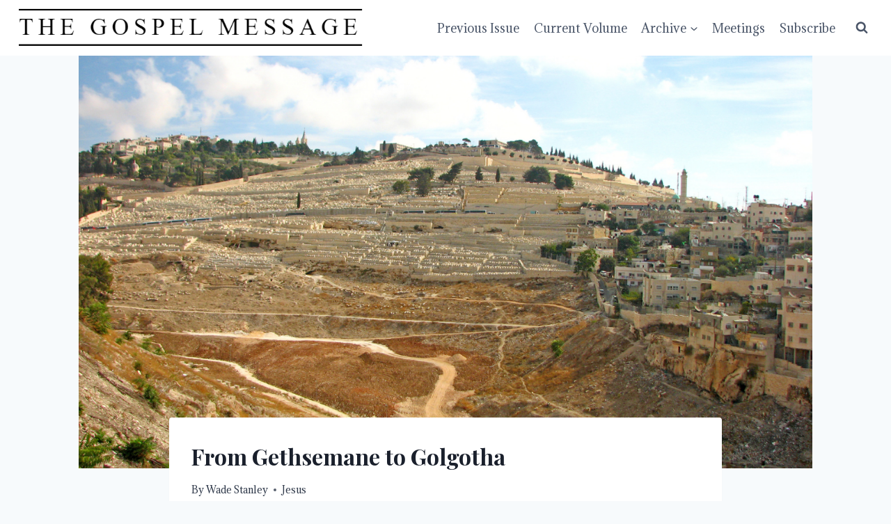

--- FILE ---
content_type: text/html; charset=UTF-8
request_url: https://www.gospelmessage.net/2022/03/from-gethsemane-to-golgotha/
body_size: 16198
content:
<!doctype html>
<html lang="en-US" class="no-js" itemtype="https://schema.org/Blog" itemscope>
<head>
	<meta charset="UTF-8">
	<meta name="viewport" content="width=device-width, initial-scale=1, minimum-scale=1">
	<meta name='robots' content='index, follow, max-image-preview:large, max-snippet:-1, max-video-preview:-1' />
	<style>img:is([sizes="auto" i], [sizes^="auto," i]) { contain-intrinsic-size: 3000px 1500px }</style>
	
	<!-- This site is optimized with the Yoast SEO Premium plugin v23.2 (Yoast SEO v26.3) - https://yoast.com/wordpress/plugins/seo/ -->
	<title>From Gethsemane to Golgotha - The Gospel Message</title>
	<meta name="description" content="&quot;From Gethsemane to Golgotha&quot; follows Jesus from the Garden of Gethsemane, to his various trials, and to His crucifixion on Golgotha." />
	<link rel="canonical" href="https://gospelmessage-net.hosted.fivepointtech.com/2022/03/from-gethsemane-to-golgotha/" />
	<meta property="og:locale" content="en_US" />
	<meta property="og:type" content="article" />
	<meta property="og:title" content="From Gethsemane to Golgotha" />
	<meta property="og:description" content="&quot;From Gethsemane to Golgotha&quot; follows Jesus from the Garden of Gethsemane, to his various trials, and to His crucifixion on Golgotha." />
	<meta property="og:url" content="https://gospelmessage-net.hosted.fivepointtech.com/2022/03/from-gethsemane-to-golgotha/" />
	<meta property="og:site_name" content="The Gospel Message" />
	<meta property="article:published_time" content="2022-03-01T06:01:09+00:00" />
	<meta property="og:image" content="https://gospelmessage-net.hosted.fivepointtech.com/wp-content/uploads/2022/02/March-2022-GM.png" />
	<meta property="og:image:width" content="1280" />
	<meta property="og:image:height" content="720" />
	<meta property="og:image:type" content="image/png" />
	<meta name="author" content="Wade Stanley" />
	<meta name="twitter:card" content="summary_large_image" />
	<meta name="twitter:label1" content="Written by" />
	<meta name="twitter:data1" content="Wade Stanley" />
	<meta name="twitter:label2" content="Est. reading time" />
	<meta name="twitter:data2" content="5 minutes" />
	<script type="application/ld+json" class="yoast-schema-graph">{"@context":"https://schema.org","@graph":[{"@type":"Article","@id":"https://gospelmessage-net.hosted.fivepointtech.com/2022/03/from-gethsemane-to-golgotha/#article","isPartOf":{"@id":"https://gospelmessage-net.hosted.fivepointtech.com/2022/03/from-gethsemane-to-golgotha/"},"author":{"name":"Wade Stanley","@id":"https://gospelmessage-net.hosted.fivepointtech.com/#/schema/person/b4aae89af57f3cb258d4b7056f230e71"},"headline":"From Gethsemane to Golgotha","datePublished":"2022-03-01T06:01:09+00:00","mainEntityOfPage":{"@id":"https://gospelmessage-net.hosted.fivepointtech.com/2022/03/from-gethsemane-to-golgotha/"},"wordCount":1080,"publisher":{"@id":"https://gospelmessage-net.hosted.fivepointtech.com/#organization"},"image":{"@id":"https://gospelmessage-net.hosted.fivepointtech.com/2022/03/from-gethsemane-to-golgotha/#primaryimage"},"thumbnailUrl":"https://www.gospelmessage.net/wp-content/uploads/2022/02/March-2022-GM.png","keywords":["bible","christ","christianity","crucifixion","Garden of gethsemane","gethsemane","herod","Herod antipas","jerusalem","jesus","jesus christ","kidron valley","mount of olives","new testament","Pilate roman governor","pontius pilate","sanhedrin","trial of jesus","Trials of Jesus"],"articleSection":["Jesus"],"inLanguage":"en-US"},{"@type":"WebPage","@id":"https://gospelmessage-net.hosted.fivepointtech.com/2022/03/from-gethsemane-to-golgotha/","url":"https://gospelmessage-net.hosted.fivepointtech.com/2022/03/from-gethsemane-to-golgotha/","name":"From Gethsemane to Golgotha - The Gospel Message","isPartOf":{"@id":"https://gospelmessage-net.hosted.fivepointtech.com/#website"},"primaryImageOfPage":{"@id":"https://gospelmessage-net.hosted.fivepointtech.com/2022/03/from-gethsemane-to-golgotha/#primaryimage"},"image":{"@id":"https://gospelmessage-net.hosted.fivepointtech.com/2022/03/from-gethsemane-to-golgotha/#primaryimage"},"thumbnailUrl":"https://www.gospelmessage.net/wp-content/uploads/2022/02/March-2022-GM.png","datePublished":"2022-03-01T06:01:09+00:00","description":"\"From Gethsemane to Golgotha\" follows Jesus from the Garden of Gethsemane, to his various trials, and to His crucifixion on Golgotha.","breadcrumb":{"@id":"https://gospelmessage-net.hosted.fivepointtech.com/2022/03/from-gethsemane-to-golgotha/#breadcrumb"},"inLanguage":"en-US","potentialAction":[{"@type":"ReadAction","target":["https://gospelmessage-net.hosted.fivepointtech.com/2022/03/from-gethsemane-to-golgotha/"]}]},{"@type":"ImageObject","inLanguage":"en-US","@id":"https://gospelmessage-net.hosted.fivepointtech.com/2022/03/from-gethsemane-to-golgotha/#primaryimage","url":"https://www.gospelmessage.net/wp-content/uploads/2022/02/March-2022-GM.png","contentUrl":"https://www.gospelmessage.net/wp-content/uploads/2022/02/March-2022-GM.png","width":1280,"height":720},{"@type":"BreadcrumbList","@id":"https://gospelmessage-net.hosted.fivepointtech.com/2022/03/from-gethsemane-to-golgotha/#breadcrumb","itemListElement":[{"@type":"ListItem","position":1,"name":"Home","item":"https://gospelmessage-net.hosted.fivepointtech.com/"},{"@type":"ListItem","position":2,"name":"From Gethsemane to Golgotha"}]},{"@type":"WebSite","@id":"https://gospelmessage-net.hosted.fivepointtech.com/#website","url":"https://gospelmessage-net.hosted.fivepointtech.com/","name":"The Gospel Message","description":"Preaching the truth of Jesus Christ","publisher":{"@id":"https://gospelmessage-net.hosted.fivepointtech.com/#organization"},"potentialAction":[{"@type":"SearchAction","target":{"@type":"EntryPoint","urlTemplate":"https://gospelmessage-net.hosted.fivepointtech.com/?s={search_term_string}"},"query-input":{"@type":"PropertyValueSpecification","valueRequired":true,"valueName":"search_term_string"}}],"inLanguage":"en-US"},{"@type":"Organization","@id":"https://gospelmessage-net.hosted.fivepointtech.com/#organization","name":"The Gospel Message","url":"https://gospelmessage-net.hosted.fivepointtech.com/","logo":{"@type":"ImageObject","inLanguage":"en-US","@id":"https://gospelmessage-net.hosted.fivepointtech.com/#/schema/logo/image/","url":"https://www.gospelmessage.net/wp-content/uploads/2021/09/cropped-Logo.png","contentUrl":"https://www.gospelmessage.net/wp-content/uploads/2021/09/cropped-Logo.png","width":659,"height":83,"caption":"The Gospel Message"},"image":{"@id":"https://gospelmessage-net.hosted.fivepointtech.com/#/schema/logo/image/"}},{"@type":"Person","@id":"https://gospelmessage-net.hosted.fivepointtech.com/#/schema/person/b4aae89af57f3cb258d4b7056f230e71","name":"Wade Stanley","image":{"@type":"ImageObject","inLanguage":"en-US","@id":"https://gospelmessage-net.hosted.fivepointtech.com/#/schema/person/image/","url":"https://secure.gravatar.com/avatar/86f369953ddc2ebaea5dff9da196bc4e8bdede7d1c31298538dfc7d2942ba35e?s=96&d=mm&r=g","contentUrl":"https://secure.gravatar.com/avatar/86f369953ddc2ebaea5dff9da196bc4e8bdede7d1c31298538dfc7d2942ba35e?s=96&d=mm&r=g","caption":"Wade Stanley"},"url":"https://www.gospelmessage.net/author/wadestanleygmail-com/"}]}</script>
	<!-- / Yoast SEO Premium plugin. -->


<link rel='dns-prefetch' href='//use.fontawesome.com' />
<link rel="alternate" type="application/rss+xml" title="The Gospel Message &raquo; Feed" href="https://www.gospelmessage.net/feed/" />
<link rel="alternate" type="application/rss+xml" title="The Gospel Message &raquo; Comments Feed" href="https://www.gospelmessage.net/comments/feed/" />
			<script>document.documentElement.classList.remove( 'no-js' );</script>
			<script>
window._wpemojiSettings = {"baseUrl":"https:\/\/s.w.org\/images\/core\/emoji\/16.0.1\/72x72\/","ext":".png","svgUrl":"https:\/\/s.w.org\/images\/core\/emoji\/16.0.1\/svg\/","svgExt":".svg","source":{"concatemoji":"https:\/\/www.gospelmessage.net\/wp-includes\/js\/wp-emoji-release.min.js?ver=6.8.3"}};
/*! This file is auto-generated */
!function(s,n){var o,i,e;function c(e){try{var t={supportTests:e,timestamp:(new Date).valueOf()};sessionStorage.setItem(o,JSON.stringify(t))}catch(e){}}function p(e,t,n){e.clearRect(0,0,e.canvas.width,e.canvas.height),e.fillText(t,0,0);var t=new Uint32Array(e.getImageData(0,0,e.canvas.width,e.canvas.height).data),a=(e.clearRect(0,0,e.canvas.width,e.canvas.height),e.fillText(n,0,0),new Uint32Array(e.getImageData(0,0,e.canvas.width,e.canvas.height).data));return t.every(function(e,t){return e===a[t]})}function u(e,t){e.clearRect(0,0,e.canvas.width,e.canvas.height),e.fillText(t,0,0);for(var n=e.getImageData(16,16,1,1),a=0;a<n.data.length;a++)if(0!==n.data[a])return!1;return!0}function f(e,t,n,a){switch(t){case"flag":return n(e,"\ud83c\udff3\ufe0f\u200d\u26a7\ufe0f","\ud83c\udff3\ufe0f\u200b\u26a7\ufe0f")?!1:!n(e,"\ud83c\udde8\ud83c\uddf6","\ud83c\udde8\u200b\ud83c\uddf6")&&!n(e,"\ud83c\udff4\udb40\udc67\udb40\udc62\udb40\udc65\udb40\udc6e\udb40\udc67\udb40\udc7f","\ud83c\udff4\u200b\udb40\udc67\u200b\udb40\udc62\u200b\udb40\udc65\u200b\udb40\udc6e\u200b\udb40\udc67\u200b\udb40\udc7f");case"emoji":return!a(e,"\ud83e\udedf")}return!1}function g(e,t,n,a){var r="undefined"!=typeof WorkerGlobalScope&&self instanceof WorkerGlobalScope?new OffscreenCanvas(300,150):s.createElement("canvas"),o=r.getContext("2d",{willReadFrequently:!0}),i=(o.textBaseline="top",o.font="600 32px Arial",{});return e.forEach(function(e){i[e]=t(o,e,n,a)}),i}function t(e){var t=s.createElement("script");t.src=e,t.defer=!0,s.head.appendChild(t)}"undefined"!=typeof Promise&&(o="wpEmojiSettingsSupports",i=["flag","emoji"],n.supports={everything:!0,everythingExceptFlag:!0},e=new Promise(function(e){s.addEventListener("DOMContentLoaded",e,{once:!0})}),new Promise(function(t){var n=function(){try{var e=JSON.parse(sessionStorage.getItem(o));if("object"==typeof e&&"number"==typeof e.timestamp&&(new Date).valueOf()<e.timestamp+604800&&"object"==typeof e.supportTests)return e.supportTests}catch(e){}return null}();if(!n){if("undefined"!=typeof Worker&&"undefined"!=typeof OffscreenCanvas&&"undefined"!=typeof URL&&URL.createObjectURL&&"undefined"!=typeof Blob)try{var e="postMessage("+g.toString()+"("+[JSON.stringify(i),f.toString(),p.toString(),u.toString()].join(",")+"));",a=new Blob([e],{type:"text/javascript"}),r=new Worker(URL.createObjectURL(a),{name:"wpTestEmojiSupports"});return void(r.onmessage=function(e){c(n=e.data),r.terminate(),t(n)})}catch(e){}c(n=g(i,f,p,u))}t(n)}).then(function(e){for(var t in e)n.supports[t]=e[t],n.supports.everything=n.supports.everything&&n.supports[t],"flag"!==t&&(n.supports.everythingExceptFlag=n.supports.everythingExceptFlag&&n.supports[t]);n.supports.everythingExceptFlag=n.supports.everythingExceptFlag&&!n.supports.flag,n.DOMReady=!1,n.readyCallback=function(){n.DOMReady=!0}}).then(function(){return e}).then(function(){var e;n.supports.everything||(n.readyCallback(),(e=n.source||{}).concatemoji?t(e.concatemoji):e.wpemoji&&e.twemoji&&(t(e.twemoji),t(e.wpemoji)))}))}((window,document),window._wpemojiSettings);
</script>
<link rel='stylesheet' id='embedpress-css-css' href='https://www.gospelmessage.net/wp-content/plugins/embedpress/assets/css/embedpress.css?ver=1762289215' media='all' />
<link rel='stylesheet' id='embedpress-blocks-style-css' href='https://www.gospelmessage.net/wp-content/plugins/embedpress/assets/css/blocks.build.css?ver=1762289215' media='all' />
<style id='wp-emoji-styles-inline-css'>

	img.wp-smiley, img.emoji {
		display: inline !important;
		border: none !important;
		box-shadow: none !important;
		height: 1em !important;
		width: 1em !important;
		margin: 0 0.07em !important;
		vertical-align: -0.1em !important;
		background: none !important;
		padding: 0 !important;
	}
</style>
<link rel='stylesheet' id='wp-block-library-css' href='https://www.gospelmessage.net/wp-includes/css/dist/block-library/style.min.css?ver=6.8.3' media='all' />
<style id='classic-theme-styles-inline-css'>
/*! This file is auto-generated */
.wp-block-button__link{color:#fff;background-color:#32373c;border-radius:9999px;box-shadow:none;text-decoration:none;padding:calc(.667em + 2px) calc(1.333em + 2px);font-size:1.125em}.wp-block-file__button{background:#32373c;color:#fff;text-decoration:none}
</style>
<style id='global-styles-inline-css'>
:root{--wp--preset--aspect-ratio--square: 1;--wp--preset--aspect-ratio--4-3: 4/3;--wp--preset--aspect-ratio--3-4: 3/4;--wp--preset--aspect-ratio--3-2: 3/2;--wp--preset--aspect-ratio--2-3: 2/3;--wp--preset--aspect-ratio--16-9: 16/9;--wp--preset--aspect-ratio--9-16: 9/16;--wp--preset--color--black: #000000;--wp--preset--color--cyan-bluish-gray: #abb8c3;--wp--preset--color--white: #ffffff;--wp--preset--color--pale-pink: #f78da7;--wp--preset--color--vivid-red: #cf2e2e;--wp--preset--color--luminous-vivid-orange: #ff6900;--wp--preset--color--luminous-vivid-amber: #fcb900;--wp--preset--color--light-green-cyan: #7bdcb5;--wp--preset--color--vivid-green-cyan: #00d084;--wp--preset--color--pale-cyan-blue: #8ed1fc;--wp--preset--color--vivid-cyan-blue: #0693e3;--wp--preset--color--vivid-purple: #9b51e0;--wp--preset--color--theme-palette-1: var(--global-palette1);--wp--preset--color--theme-palette-2: var(--global-palette2);--wp--preset--color--theme-palette-3: var(--global-palette3);--wp--preset--color--theme-palette-4: var(--global-palette4);--wp--preset--color--theme-palette-5: var(--global-palette5);--wp--preset--color--theme-palette-6: var(--global-palette6);--wp--preset--color--theme-palette-7: var(--global-palette7);--wp--preset--color--theme-palette-8: var(--global-palette8);--wp--preset--color--theme-palette-9: var(--global-palette9);--wp--preset--color--theme-palette-10: var(--global-palette10);--wp--preset--color--theme-palette-11: var(--global-palette11);--wp--preset--color--theme-palette-12: var(--global-palette12);--wp--preset--color--theme-palette-13: var(--global-palette13);--wp--preset--color--theme-palette-14: var(--global-palette14);--wp--preset--color--theme-palette-15: var(--global-palette15);--wp--preset--gradient--vivid-cyan-blue-to-vivid-purple: linear-gradient(135deg,rgba(6,147,227,1) 0%,rgb(155,81,224) 100%);--wp--preset--gradient--light-green-cyan-to-vivid-green-cyan: linear-gradient(135deg,rgb(122,220,180) 0%,rgb(0,208,130) 100%);--wp--preset--gradient--luminous-vivid-amber-to-luminous-vivid-orange: linear-gradient(135deg,rgba(252,185,0,1) 0%,rgba(255,105,0,1) 100%);--wp--preset--gradient--luminous-vivid-orange-to-vivid-red: linear-gradient(135deg,rgba(255,105,0,1) 0%,rgb(207,46,46) 100%);--wp--preset--gradient--very-light-gray-to-cyan-bluish-gray: linear-gradient(135deg,rgb(238,238,238) 0%,rgb(169,184,195) 100%);--wp--preset--gradient--cool-to-warm-spectrum: linear-gradient(135deg,rgb(74,234,220) 0%,rgb(151,120,209) 20%,rgb(207,42,186) 40%,rgb(238,44,130) 60%,rgb(251,105,98) 80%,rgb(254,248,76) 100%);--wp--preset--gradient--blush-light-purple: linear-gradient(135deg,rgb(255,206,236) 0%,rgb(152,150,240) 100%);--wp--preset--gradient--blush-bordeaux: linear-gradient(135deg,rgb(254,205,165) 0%,rgb(254,45,45) 50%,rgb(107,0,62) 100%);--wp--preset--gradient--luminous-dusk: linear-gradient(135deg,rgb(255,203,112) 0%,rgb(199,81,192) 50%,rgb(65,88,208) 100%);--wp--preset--gradient--pale-ocean: linear-gradient(135deg,rgb(255,245,203) 0%,rgb(182,227,212) 50%,rgb(51,167,181) 100%);--wp--preset--gradient--electric-grass: linear-gradient(135deg,rgb(202,248,128) 0%,rgb(113,206,126) 100%);--wp--preset--gradient--midnight: linear-gradient(135deg,rgb(2,3,129) 0%,rgb(40,116,252) 100%);--wp--preset--font-size--small: var(--global-font-size-small);--wp--preset--font-size--medium: var(--global-font-size-medium);--wp--preset--font-size--large: var(--global-font-size-large);--wp--preset--font-size--x-large: 42px;--wp--preset--font-size--larger: var(--global-font-size-larger);--wp--preset--font-size--xxlarge: var(--global-font-size-xxlarge);--wp--preset--spacing--20: 0.44rem;--wp--preset--spacing--30: 0.67rem;--wp--preset--spacing--40: 1rem;--wp--preset--spacing--50: 1.5rem;--wp--preset--spacing--60: 2.25rem;--wp--preset--spacing--70: 3.38rem;--wp--preset--spacing--80: 5.06rem;--wp--preset--shadow--natural: 6px 6px 9px rgba(0, 0, 0, 0.2);--wp--preset--shadow--deep: 12px 12px 50px rgba(0, 0, 0, 0.4);--wp--preset--shadow--sharp: 6px 6px 0px rgba(0, 0, 0, 0.2);--wp--preset--shadow--outlined: 6px 6px 0px -3px rgba(255, 255, 255, 1), 6px 6px rgba(0, 0, 0, 1);--wp--preset--shadow--crisp: 6px 6px 0px rgba(0, 0, 0, 1);}:where(.is-layout-flex){gap: 0.5em;}:where(.is-layout-grid){gap: 0.5em;}body .is-layout-flex{display: flex;}.is-layout-flex{flex-wrap: wrap;align-items: center;}.is-layout-flex > :is(*, div){margin: 0;}body .is-layout-grid{display: grid;}.is-layout-grid > :is(*, div){margin: 0;}:where(.wp-block-columns.is-layout-flex){gap: 2em;}:where(.wp-block-columns.is-layout-grid){gap: 2em;}:where(.wp-block-post-template.is-layout-flex){gap: 1.25em;}:where(.wp-block-post-template.is-layout-grid){gap: 1.25em;}.has-black-color{color: var(--wp--preset--color--black) !important;}.has-cyan-bluish-gray-color{color: var(--wp--preset--color--cyan-bluish-gray) !important;}.has-white-color{color: var(--wp--preset--color--white) !important;}.has-pale-pink-color{color: var(--wp--preset--color--pale-pink) !important;}.has-vivid-red-color{color: var(--wp--preset--color--vivid-red) !important;}.has-luminous-vivid-orange-color{color: var(--wp--preset--color--luminous-vivid-orange) !important;}.has-luminous-vivid-amber-color{color: var(--wp--preset--color--luminous-vivid-amber) !important;}.has-light-green-cyan-color{color: var(--wp--preset--color--light-green-cyan) !important;}.has-vivid-green-cyan-color{color: var(--wp--preset--color--vivid-green-cyan) !important;}.has-pale-cyan-blue-color{color: var(--wp--preset--color--pale-cyan-blue) !important;}.has-vivid-cyan-blue-color{color: var(--wp--preset--color--vivid-cyan-blue) !important;}.has-vivid-purple-color{color: var(--wp--preset--color--vivid-purple) !important;}.has-black-background-color{background-color: var(--wp--preset--color--black) !important;}.has-cyan-bluish-gray-background-color{background-color: var(--wp--preset--color--cyan-bluish-gray) !important;}.has-white-background-color{background-color: var(--wp--preset--color--white) !important;}.has-pale-pink-background-color{background-color: var(--wp--preset--color--pale-pink) !important;}.has-vivid-red-background-color{background-color: var(--wp--preset--color--vivid-red) !important;}.has-luminous-vivid-orange-background-color{background-color: var(--wp--preset--color--luminous-vivid-orange) !important;}.has-luminous-vivid-amber-background-color{background-color: var(--wp--preset--color--luminous-vivid-amber) !important;}.has-light-green-cyan-background-color{background-color: var(--wp--preset--color--light-green-cyan) !important;}.has-vivid-green-cyan-background-color{background-color: var(--wp--preset--color--vivid-green-cyan) !important;}.has-pale-cyan-blue-background-color{background-color: var(--wp--preset--color--pale-cyan-blue) !important;}.has-vivid-cyan-blue-background-color{background-color: var(--wp--preset--color--vivid-cyan-blue) !important;}.has-vivid-purple-background-color{background-color: var(--wp--preset--color--vivid-purple) !important;}.has-black-border-color{border-color: var(--wp--preset--color--black) !important;}.has-cyan-bluish-gray-border-color{border-color: var(--wp--preset--color--cyan-bluish-gray) !important;}.has-white-border-color{border-color: var(--wp--preset--color--white) !important;}.has-pale-pink-border-color{border-color: var(--wp--preset--color--pale-pink) !important;}.has-vivid-red-border-color{border-color: var(--wp--preset--color--vivid-red) !important;}.has-luminous-vivid-orange-border-color{border-color: var(--wp--preset--color--luminous-vivid-orange) !important;}.has-luminous-vivid-amber-border-color{border-color: var(--wp--preset--color--luminous-vivid-amber) !important;}.has-light-green-cyan-border-color{border-color: var(--wp--preset--color--light-green-cyan) !important;}.has-vivid-green-cyan-border-color{border-color: var(--wp--preset--color--vivid-green-cyan) !important;}.has-pale-cyan-blue-border-color{border-color: var(--wp--preset--color--pale-cyan-blue) !important;}.has-vivid-cyan-blue-border-color{border-color: var(--wp--preset--color--vivid-cyan-blue) !important;}.has-vivid-purple-border-color{border-color: var(--wp--preset--color--vivid-purple) !important;}.has-vivid-cyan-blue-to-vivid-purple-gradient-background{background: var(--wp--preset--gradient--vivid-cyan-blue-to-vivid-purple) !important;}.has-light-green-cyan-to-vivid-green-cyan-gradient-background{background: var(--wp--preset--gradient--light-green-cyan-to-vivid-green-cyan) !important;}.has-luminous-vivid-amber-to-luminous-vivid-orange-gradient-background{background: var(--wp--preset--gradient--luminous-vivid-amber-to-luminous-vivid-orange) !important;}.has-luminous-vivid-orange-to-vivid-red-gradient-background{background: var(--wp--preset--gradient--luminous-vivid-orange-to-vivid-red) !important;}.has-very-light-gray-to-cyan-bluish-gray-gradient-background{background: var(--wp--preset--gradient--very-light-gray-to-cyan-bluish-gray) !important;}.has-cool-to-warm-spectrum-gradient-background{background: var(--wp--preset--gradient--cool-to-warm-spectrum) !important;}.has-blush-light-purple-gradient-background{background: var(--wp--preset--gradient--blush-light-purple) !important;}.has-blush-bordeaux-gradient-background{background: var(--wp--preset--gradient--blush-bordeaux) !important;}.has-luminous-dusk-gradient-background{background: var(--wp--preset--gradient--luminous-dusk) !important;}.has-pale-ocean-gradient-background{background: var(--wp--preset--gradient--pale-ocean) !important;}.has-electric-grass-gradient-background{background: var(--wp--preset--gradient--electric-grass) !important;}.has-midnight-gradient-background{background: var(--wp--preset--gradient--midnight) !important;}.has-small-font-size{font-size: var(--wp--preset--font-size--small) !important;}.has-medium-font-size{font-size: var(--wp--preset--font-size--medium) !important;}.has-large-font-size{font-size: var(--wp--preset--font-size--large) !important;}.has-x-large-font-size{font-size: var(--wp--preset--font-size--x-large) !important;}
:where(.wp-block-post-template.is-layout-flex){gap: 1.25em;}:where(.wp-block-post-template.is-layout-grid){gap: 1.25em;}
:where(.wp-block-columns.is-layout-flex){gap: 2em;}:where(.wp-block-columns.is-layout-grid){gap: 2em;}
:root :where(.wp-block-pullquote){font-size: 1.5em;line-height: 1.6;}
</style>
<link rel='stylesheet' id='kadence-global-css' href='https://www.gospelmessage.net/wp-content/themes/kadence/assets/css/global.min.css?ver=1.4.0' media='all' />
<style id='kadence-global-inline-css'>
/* Kadence Base CSS */
:root{--global-palette1:#3182CE;--global-palette2:#2B6CB0;--global-palette3:#1A202C;--global-palette4:#2D3748;--global-palette5:#4A5568;--global-palette6:#718096;--global-palette7:#EDF2F7;--global-palette8:#F7FAFC;--global-palette9:#FFFFFF;--global-palette10:oklch(from var(--global-palette1) calc(l + 0.10 * (1 - l)) calc(c * 1.00) calc(h + 180) / 100%);--global-palette11:#13612e;--global-palette12:#1159af;--global-palette13:#b82105;--global-palette14:#f7630c;--global-palette15:#f5a524;--global-palette9rgb:255, 255, 255;--global-palette-highlight:var(--global-palette1);--global-palette-highlight-alt:var(--global-palette2);--global-palette-highlight-alt2:var(--global-palette9);--global-palette-btn-bg:var(--global-palette1);--global-palette-btn-bg-hover:var(--global-palette2);--global-palette-btn:var(--global-palette9);--global-palette-btn-hover:var(--global-palette9);--global-palette-btn-sec-bg:var(--global-palette7);--global-palette-btn-sec-bg-hover:var(--global-palette2);--global-palette-btn-sec:var(--global-palette3);--global-palette-btn-sec-hover:var(--global-palette9);--global-body-font-family:Adamina, serif;--global-heading-font-family:'Playfair Display', serif;--global-primary-nav-font-family:inherit;--global-fallback-font:sans-serif;--global-display-fallback-font:sans-serif;--global-content-width:1290px;--global-content-wide-width:calc(1290px + 230px);--global-content-narrow-width:842px;--global-content-edge-padding:1.5rem;--global-content-boxed-padding:2rem;--global-calc-content-width:calc(1290px - var(--global-content-edge-padding) - var(--global-content-edge-padding) );--wp--style--global--content-size:var(--global-calc-content-width);}.wp-site-blocks{--global-vw:calc( 100vw - ( 0.5 * var(--scrollbar-offset)));}body{background:var(--global-palette8);}body, input, select, optgroup, textarea{font-style:normal;font-weight:normal;font-size:17px;line-height:1.6;font-family:var(--global-body-font-family);color:var(--global-palette4);}.content-bg, body.content-style-unboxed .site{background:var(--global-palette9);}h1,h2,h3,h4,h5,h6{font-family:var(--global-heading-font-family);}h1{font-weight:700;font-size:32px;line-height:1.5;color:var(--global-palette3);}h2{font-weight:700;font-size:28px;line-height:1.5;color:var(--global-palette3);}h3{font-weight:700;font-size:24px;line-height:1.5;color:var(--global-palette3);}h4{font-weight:700;font-size:22px;line-height:1.5;color:var(--global-palette4);}h5{font-weight:700;font-size:20px;line-height:1.5;color:var(--global-palette4);}h6{font-weight:700;font-size:18px;line-height:1.5;color:var(--global-palette5);}.entry-hero .kadence-breadcrumbs{max-width:1290px;}.site-container, .site-header-row-layout-contained, .site-footer-row-layout-contained, .entry-hero-layout-contained, .comments-area, .alignfull > .wp-block-cover__inner-container, .alignwide > .wp-block-cover__inner-container{max-width:var(--global-content-width);}.content-width-narrow .content-container.site-container, .content-width-narrow .hero-container.site-container{max-width:var(--global-content-narrow-width);}@media all and (min-width: 1520px){.wp-site-blocks .content-container  .alignwide{margin-left:-115px;margin-right:-115px;width:unset;max-width:unset;}}@media all and (min-width: 1102px){.content-width-narrow .wp-site-blocks .content-container .alignwide{margin-left:-130px;margin-right:-130px;width:unset;max-width:unset;}}.content-style-boxed .wp-site-blocks .entry-content .alignwide{margin-left:calc( -1 * var( --global-content-boxed-padding ) );margin-right:calc( -1 * var( --global-content-boxed-padding ) );}.content-area{margin-top:5rem;margin-bottom:5rem;}@media all and (max-width: 1024px){.content-area{margin-top:3rem;margin-bottom:3rem;}}@media all and (max-width: 767px){.content-area{margin-top:2rem;margin-bottom:2rem;}}@media all and (max-width: 1024px){:root{--global-content-boxed-padding:2rem;}}@media all and (max-width: 767px){:root{--global-content-boxed-padding:1.5rem;}}.entry-content-wrap{padding:2rem;}@media all and (max-width: 1024px){.entry-content-wrap{padding:2rem;}}@media all and (max-width: 767px){.entry-content-wrap{padding:1.5rem;}}.entry.single-entry{box-shadow:0px 15px 15px -10px rgba(0,0,0,0.05);}.entry.loop-entry{box-shadow:0px 15px 15px -10px rgba(0,0,0,0.05);}.loop-entry .entry-content-wrap{padding:2rem;}@media all and (max-width: 1024px){.loop-entry .entry-content-wrap{padding:2rem;}}@media all and (max-width: 767px){.loop-entry .entry-content-wrap{padding:1.5rem;}}button, .button, .wp-block-button__link, input[type="button"], input[type="reset"], input[type="submit"], .fl-button, .elementor-button-wrapper .elementor-button, .wc-block-components-checkout-place-order-button, .wc-block-cart__submit{box-shadow:0px 0px 0px -7px rgba(0,0,0,0);}button:hover, button:focus, button:active, .button:hover, .button:focus, .button:active, .wp-block-button__link:hover, .wp-block-button__link:focus, .wp-block-button__link:active, input[type="button"]:hover, input[type="button"]:focus, input[type="button"]:active, input[type="reset"]:hover, input[type="reset"]:focus, input[type="reset"]:active, input[type="submit"]:hover, input[type="submit"]:focus, input[type="submit"]:active, .elementor-button-wrapper .elementor-button:hover, .elementor-button-wrapper .elementor-button:focus, .elementor-button-wrapper .elementor-button:active, .wc-block-cart__submit:hover{box-shadow:0px 15px 25px -7px rgba(0,0,0,0.1);}.kb-button.kb-btn-global-outline.kb-btn-global-inherit{padding-top:calc(px - 2px);padding-right:calc(px - 2px);padding-bottom:calc(px - 2px);padding-left:calc(px - 2px);}@media all and (min-width: 1025px){.transparent-header .entry-hero .entry-hero-container-inner{padding-top:80px;}}@media all and (max-width: 1024px){.mobile-transparent-header .entry-hero .entry-hero-container-inner{padding-top:80px;}}@media all and (max-width: 767px){.mobile-transparent-header .entry-hero .entry-hero-container-inner{padding-top:80px;}}.entry-hero.post-hero-section .entry-header{min-height:200px;}
/* Kadence Header CSS */
@media all and (max-width: 1024px){.mobile-transparent-header #masthead{position:absolute;left:0px;right:0px;z-index:100;}.kadence-scrollbar-fixer.mobile-transparent-header #masthead{right:var(--scrollbar-offset,0);}.mobile-transparent-header #masthead, .mobile-transparent-header .site-top-header-wrap .site-header-row-container-inner, .mobile-transparent-header .site-main-header-wrap .site-header-row-container-inner, .mobile-transparent-header .site-bottom-header-wrap .site-header-row-container-inner{background:transparent;}.site-header-row-tablet-layout-fullwidth, .site-header-row-tablet-layout-standard{padding:0px;}}@media all and (min-width: 1025px){.transparent-header #masthead{position:absolute;left:0px;right:0px;z-index:100;}.transparent-header.kadence-scrollbar-fixer #masthead{right:var(--scrollbar-offset,0);}.transparent-header #masthead, .transparent-header .site-top-header-wrap .site-header-row-container-inner, .transparent-header .site-main-header-wrap .site-header-row-container-inner, .transparent-header .site-bottom-header-wrap .site-header-row-container-inner{background:transparent;}}.site-branding a.brand img{max-width:500px;}.site-branding a.brand img.svg-logo-image{width:500px;}@media all and (max-width: 1024px){.site-branding a.brand img{max-width:599px;}.site-branding a.brand img.svg-logo-image{width:599px;}}@media all and (max-width: 767px){.site-branding a.brand img{max-width:241px;}.site-branding a.brand img.svg-logo-image{width:241px;}}.site-branding{padding:0px 0px 0px 0px;}#masthead, #masthead .kadence-sticky-header.item-is-fixed:not(.item-at-start):not(.site-header-row-container):not(.site-main-header-wrap), #masthead .kadence-sticky-header.item-is-fixed:not(.item-at-start) > .site-header-row-container-inner{background:#ffffff;}.site-main-header-inner-wrap{min-height:80px;}.header-navigation[class*="header-navigation-style-underline"] .header-menu-container.primary-menu-container>ul>li>a:after{width:calc( 100% - 1.2em);}.main-navigation .primary-menu-container > ul > li.menu-item > a{padding-left:calc(1.2em / 2);padding-right:calc(1.2em / 2);padding-top:0.6em;padding-bottom:0.6em;color:var(--global-palette5);}.main-navigation .primary-menu-container > ul > li.menu-item .dropdown-nav-special-toggle{right:calc(1.2em / 2);}.main-navigation .primary-menu-container > ul > li.menu-item > a:hover{color:var(--global-palette-highlight);}.main-navigation .primary-menu-container > ul > li.menu-item.current-menu-item > a{color:var(--global-palette3);}.header-navigation .header-menu-container ul ul.sub-menu, .header-navigation .header-menu-container ul ul.submenu{box-shadow:0px 2px 13px 0px rgba(0,0,0,0.1);}.header-navigation .header-menu-container ul ul li.menu-item, .header-menu-container ul.menu > li.kadence-menu-mega-enabled > ul > li.menu-item > a{border-bottom:1px solid rgba(255,255,255,0.1);background:var(--global-palette3);border-radius:0px 0px 0px 0px;}.header-navigation .header-menu-container ul ul li.menu-item > a{width:200px;padding-top:1em;padding-bottom:1em;color:var(--global-palette8);font-size:12px;}.header-navigation .header-menu-container ul ul li.menu-item > a:hover{color:var(--global-palette9);background:var(--global-palette4);border-radius:0px 0px 0px 0px;}.header-navigation .header-menu-container ul ul li.menu-item.current-menu-item > a{color:var(--global-palette9);background:var(--global-palette4);border-radius:0px 0px 0px 0px;}.mobile-toggle-open-container .menu-toggle-open, .mobile-toggle-open-container .menu-toggle-open:focus{color:var(--global-palette5);padding:0.4em 0.6em 0.4em 0.6em;font-size:14px;}.mobile-toggle-open-container .menu-toggle-open.menu-toggle-style-bordered{border:1px solid currentColor;}.mobile-toggle-open-container .menu-toggle-open .menu-toggle-icon{font-size:20px;}.mobile-toggle-open-container .menu-toggle-open:hover, .mobile-toggle-open-container .menu-toggle-open:focus-visible{color:var(--global-palette-highlight);}.mobile-navigation ul li{font-size:14px;}.mobile-navigation ul li a{padding-top:1em;padding-bottom:1em;}.mobile-navigation ul li > a, .mobile-navigation ul li.menu-item-has-children > .drawer-nav-drop-wrap{color:var(--global-palette8);}.mobile-navigation ul li.current-menu-item > a, .mobile-navigation ul li.current-menu-item.menu-item-has-children > .drawer-nav-drop-wrap{color:var(--global-palette-highlight);}.mobile-navigation ul li.menu-item-has-children .drawer-nav-drop-wrap, .mobile-navigation ul li:not(.menu-item-has-children) a{border-bottom:1px solid rgba(255,255,255,0.1);}.mobile-navigation:not(.drawer-navigation-parent-toggle-true) ul li.menu-item-has-children .drawer-nav-drop-wrap button{border-left:1px solid rgba(255,255,255,0.1);}#mobile-drawer .drawer-header .drawer-toggle{padding:0.6em 0.15em 0.6em 0.15em;font-size:24px;}.search-toggle-open-container .search-toggle-open{color:var(--global-palette5);}.search-toggle-open-container .search-toggle-open.search-toggle-style-bordered{border:1px solid currentColor;}.search-toggle-open-container .search-toggle-open .search-toggle-icon{font-size:1em;}.search-toggle-open-container .search-toggle-open:hover, .search-toggle-open-container .search-toggle-open:focus{color:var(--global-palette-highlight);}#search-drawer .drawer-inner{background:rgba(9, 12, 16, 0.97);}
/* Kadence Footer CSS */
.site-middle-footer-inner-wrap{padding-top:0px;padding-bottom:0px;grid-column-gap:30px;grid-row-gap:30px;}.site-middle-footer-inner-wrap .widget{margin-bottom:30px;}.site-middle-footer-inner-wrap .site-footer-section:not(:last-child):after{right:calc(-30px / 2);}.site-top-footer-inner-wrap{padding-top:0px;padding-bottom:10px;grid-column-gap:30px;grid-row-gap:30px;}.site-top-footer-inner-wrap .widget{margin-bottom:30px;}.site-top-footer-inner-wrap .site-footer-section:not(:last-child):after{right:calc(-30px / 2);}.site-bottom-footer-inner-wrap{padding-top:0px;padding-bottom:15px;grid-column-gap:30px;}.site-bottom-footer-inner-wrap .widget{margin-bottom:30px;}.site-bottom-footer-inner-wrap .site-footer-section:not(:last-child):after{right:calc(-30px / 2);}
</style>
<link rel='stylesheet' id='kadence-header-css' href='https://www.gospelmessage.net/wp-content/themes/kadence/assets/css/header.min.css?ver=1.4.0' media='all' />
<link rel='stylesheet' id='kadence-content-css' href='https://www.gospelmessage.net/wp-content/themes/kadence/assets/css/content.min.css?ver=1.4.0' media='all' />
<link rel='stylesheet' id='kadence-footer-css' href='https://www.gospelmessage.net/wp-content/themes/kadence/assets/css/footer.min.css?ver=1.4.0' media='all' />
<link rel='stylesheet' id='bfa-font-awesome-css' href='https://use.fontawesome.com/releases/v5.15.4/css/all.css?ver=2.0.3' media='all' />
<link rel="https://api.w.org/" href="https://www.gospelmessage.net/wp-json/" /><link rel="alternate" title="JSON" type="application/json" href="https://www.gospelmessage.net/wp-json/wp/v2/posts/1235" /><link rel="EditURI" type="application/rsd+xml" title="RSD" href="https://www.gospelmessage.net/xmlrpc.php?rsd" />
<meta name="generator" content="WordPress 6.8.3" />
<link rel='shortlink' href='https://www.gospelmessage.net/?p=1235' />
<link rel="alternate" href="https://gospelmessage.net/2022/03/from-gethsemane-to-golgotha/" hreflang="x-default" /><link rel='stylesheet' id='kadence-fonts-gfonts-css' href='https://fonts.googleapis.com/css?family=Adamina:regular,700%7CPlayfair%20Display:700&#038;display=swap' media='all' />
<link rel="icon" href="https://www.gospelmessage.net/wp-content/uploads/2021/09/cropped-TGM_icon-32x32.png" sizes="32x32" />
<link rel="icon" href="https://www.gospelmessage.net/wp-content/uploads/2021/09/cropped-TGM_icon-192x192.png" sizes="192x192" />
<link rel="apple-touch-icon" href="https://www.gospelmessage.net/wp-content/uploads/2021/09/cropped-TGM_icon-180x180.png" />
<meta name="msapplication-TileImage" content="https://www.gospelmessage.net/wp-content/uploads/2021/09/cropped-TGM_icon-270x270.png" />
</head>

<body class="wp-singular post-template-default single single-post postid-1235 single-format-standard wp-custom-logo wp-embed-responsive wp-theme-kadence wp-child-theme-Custom-kadence multiple-domain-www-gospelmessage-net no-anchor-scroll footer-on-bottom hide-focus-outline link-style-standard content-title-style-normal content-width-narrow content-style-boxed content-vertical-padding-hide non-transparent-header mobile-non-transparent-header">
<div id="wrapper" class="site wp-site-blocks">
			<a class="skip-link screen-reader-text scroll-ignore" href="#main">Skip to content</a>
		<header id="masthead" class="site-header" role="banner" itemtype="https://schema.org/WPHeader" itemscope>
	<div id="main-header" class="site-header-wrap">
		<div class="site-header-inner-wrap">
			<div class="site-header-upper-wrap">
				<div class="site-header-upper-inner-wrap">
					<div class="site-main-header-wrap site-header-row-container site-header-focus-item site-header-row-layout-standard" data-section="kadence_customizer_header_main">
	<div class="site-header-row-container-inner">
				<div class="site-container">
			<div class="site-main-header-inner-wrap site-header-row site-header-row-has-sides site-header-row-no-center">
									<div class="site-header-main-section-left site-header-section site-header-section-left">
						<div class="site-header-item site-header-focus-item" data-section="title_tagline">
	<div class="site-branding branding-layout-standard site-brand-logo-only"><a class="brand has-logo-image" href="https://www.gospelmessage.net/" rel="home"><img width="659" height="83" src="https://www.gospelmessage.net/wp-content/uploads/2021/09/cropped-Logo.png" class="custom-logo" alt="The Gospel Message" decoding="async" fetchpriority="high" srcset="https://www.gospelmessage.net/wp-content/uploads/2021/09/cropped-Logo.png 659w, https://www.gospelmessage.net/wp-content/uploads/2021/09/cropped-Logo-300x38.png 300w" sizes="(max-width: 659px) 100vw, 659px" /></a></div></div><!-- data-section="title_tagline" -->
					</div>
																	<div class="site-header-main-section-right site-header-section site-header-section-right">
						<div class="site-header-item site-header-focus-item site-header-item-main-navigation header-navigation-layout-stretch-false header-navigation-layout-fill-stretch-false" data-section="kadence_customizer_primary_navigation">
		<nav id="site-navigation" class="main-navigation header-navigation hover-to-open nav--toggle-sub header-navigation-style-standard header-navigation-dropdown-animation-none" role="navigation" aria-label="Primary">
			<div class="primary-menu-container header-menu-container">
	<ul id="primary-menu" class="menu"><li id="menu-item-1153" class="menu-item menu-item-type-post_type menu-item-object-page menu-item-1153"><a href="https://www.gospelmessage.net/current-issue/">Previous Issue</a></li>
<li id="menu-item-1156" class="menu-item menu-item-type-post_type menu-item-object-page menu-item-1156"><a href="https://www.gospelmessage.net/current-volume/">Current Volume</a></li>
<li id="menu-item-1097" class="menu-item menu-item-type-post_type menu-item-object-page menu-item-has-children menu-item-1097"><a href="https://www.gospelmessage.net/archive/"><span class="nav-drop-title-wrap">Archive<span class="dropdown-nav-toggle"><span class="kadence-svg-iconset svg-baseline"><svg aria-hidden="true" class="kadence-svg-icon kadence-arrow-down-svg" fill="currentColor" version="1.1" xmlns="http://www.w3.org/2000/svg" width="24" height="24" viewBox="0 0 24 24"><title>Expand</title><path d="M5.293 9.707l6 6c0.391 0.391 1.024 0.391 1.414 0l6-6c0.391-0.391 0.391-1.024 0-1.414s-1.024-0.391-1.414 0l-5.293 5.293-5.293-5.293c-0.391-0.391-1.024-0.391-1.414 0s-0.391 1.024 0 1.414z"></path>
				</svg></span></span></span></a>
<ul class="sub-menu">
	<li id="menu-item-1099" class="menu-item menu-item-type-post_type menu-item-object-page menu-item-1099"><a href="https://www.gospelmessage.net/volume/">Volumes</a></li>
	<li id="menu-item-1098" class="menu-item menu-item-type-post_type menu-item-object-page menu-item-1098"><a href="https://www.gospelmessage.net/issue/">Issues</a></li>
</ul>
</li>
<li id="menu-item-1326" class="menu-item menu-item-type-post_type menu-item-object-page menu-item-1326"><a href="https://www.gospelmessage.net/meetings/">Meetings</a></li>
<li id="menu-item-1353" class="menu-item menu-item-type-custom menu-item-object-custom menu-item-1353"><a href="https://subscribe.gospelmessage.net/">Subscribe</a></li>
</ul>		</div>
	</nav><!-- #site-navigation -->
	</div><!-- data-section="primary_navigation" -->
<div class="site-header-item site-header-focus-item" data-section="kadence_customizer_header_search">
		<div class="search-toggle-open-container">
						<button class="search-toggle-open drawer-toggle search-toggle-style-default" aria-label="View Search Form" aria-haspopup="dialog" aria-controls="search-drawer" data-toggle-target="#search-drawer" data-toggle-body-class="showing-popup-drawer-from-full" aria-expanded="false" data-set-focus="#search-drawer .search-field"
					>
						<span class="search-toggle-icon"><span class="kadence-svg-iconset"><svg aria-hidden="true" class="kadence-svg-icon kadence-search-svg" fill="currentColor" version="1.1" xmlns="http://www.w3.org/2000/svg" width="26" height="28" viewBox="0 0 26 28"><title>Search</title><path d="M18 13c0-3.859-3.141-7-7-7s-7 3.141-7 7 3.141 7 7 7 7-3.141 7-7zM26 26c0 1.094-0.906 2-2 2-0.531 0-1.047-0.219-1.406-0.594l-5.359-5.344c-1.828 1.266-4.016 1.937-6.234 1.937-6.078 0-11-4.922-11-11s4.922-11 11-11 11 4.922 11 11c0 2.219-0.672 4.406-1.937 6.234l5.359 5.359c0.359 0.359 0.578 0.875 0.578 1.406z"></path>
				</svg></span></span>
		</button>
	</div>
	</div><!-- data-section="header_search" -->
					</div>
							</div>
		</div>
	</div>
</div>
				</div>
			</div>
					</div>
	</div>
	
<div id="mobile-header" class="site-mobile-header-wrap">
	<div class="site-header-inner-wrap">
		<div class="site-header-upper-wrap">
			<div class="site-header-upper-inner-wrap">
			<div class="site-main-header-wrap site-header-focus-item site-header-row-layout-standard site-header-row-tablet-layout-default site-header-row-mobile-layout-default ">
	<div class="site-header-row-container-inner">
		<div class="site-container">
			<div class="site-main-header-inner-wrap site-header-row site-header-row-has-sides site-header-row-no-center">
									<div class="site-header-main-section-left site-header-section site-header-section-left">
						<div class="site-header-item site-header-focus-item" data-section="title_tagline">
	<div class="site-branding mobile-site-branding branding-layout-standard branding-tablet-layout-inherit site-brand-logo-only branding-mobile-layout-inherit"><a class="brand has-logo-image" href="https://www.gospelmessage.net/" rel="home"><img width="659" height="83" src="https://www.gospelmessage.net/wp-content/uploads/2021/09/cropped-Logo.png" class="custom-logo" alt="The Gospel Message" decoding="async" srcset="https://www.gospelmessage.net/wp-content/uploads/2021/09/cropped-Logo.png 659w, https://www.gospelmessage.net/wp-content/uploads/2021/09/cropped-Logo-300x38.png 300w" sizes="(max-width: 659px) 100vw, 659px" /></a></div></div><!-- data-section="title_tagline" -->
					</div>
																	<div class="site-header-main-section-right site-header-section site-header-section-right">
						<div class="site-header-item site-header-focus-item site-header-item-navgation-popup-toggle" data-section="kadence_customizer_mobile_trigger">
		<div class="mobile-toggle-open-container">
						<button id="mobile-toggle" class="menu-toggle-open drawer-toggle menu-toggle-style-default" aria-label="Open menu" data-toggle-target="#mobile-drawer" data-toggle-body-class="showing-popup-drawer-from-right" aria-expanded="false" data-set-focus=".menu-toggle-close"
					>
						<span class="menu-toggle-icon"><span class="kadence-svg-iconset"><svg aria-hidden="true" class="kadence-svg-icon kadence-menu-svg" fill="currentColor" version="1.1" xmlns="http://www.w3.org/2000/svg" width="24" height="24" viewBox="0 0 24 24"><title>Toggle Menu</title><path d="M3 13h18c0.552 0 1-0.448 1-1s-0.448-1-1-1h-18c-0.552 0-1 0.448-1 1s0.448 1 1 1zM3 7h18c0.552 0 1-0.448 1-1s-0.448-1-1-1h-18c-0.552 0-1 0.448-1 1s0.448 1 1 1zM3 19h18c0.552 0 1-0.448 1-1s-0.448-1-1-1h-18c-0.552 0-1 0.448-1 1s0.448 1 1 1z"></path>
				</svg></span></span>
		</button>
	</div>
	</div><!-- data-section="mobile_trigger" -->
<div class="site-header-item site-header-focus-item" data-section="kadence_customizer_header_search">
		<div class="search-toggle-open-container">
						<button class="search-toggle-open drawer-toggle search-toggle-style-default" aria-label="View Search Form" aria-haspopup="dialog" aria-controls="search-drawer" data-toggle-target="#search-drawer" data-toggle-body-class="showing-popup-drawer-from-full" aria-expanded="false" data-set-focus="#search-drawer .search-field"
					>
						<span class="search-toggle-icon"><span class="kadence-svg-iconset"><svg aria-hidden="true" class="kadence-svg-icon kadence-search-svg" fill="currentColor" version="1.1" xmlns="http://www.w3.org/2000/svg" width="26" height="28" viewBox="0 0 26 28"><title>Search</title><path d="M18 13c0-3.859-3.141-7-7-7s-7 3.141-7 7 3.141 7 7 7 7-3.141 7-7zM26 26c0 1.094-0.906 2-2 2-0.531 0-1.047-0.219-1.406-0.594l-5.359-5.344c-1.828 1.266-4.016 1.937-6.234 1.937-6.078 0-11-4.922-11-11s4.922-11 11-11 11 4.922 11 11c0 2.219-0.672 4.406-1.937 6.234l5.359 5.359c0.359 0.359 0.578 0.875 0.578 1.406z"></path>
				</svg></span></span>
		</button>
	</div>
	</div><!-- data-section="header_search" -->
					</div>
							</div>
		</div>
	</div>
</div>
			</div>
		</div>
			</div>
</div>
</header><!-- #masthead -->

	<main id="inner-wrap" class="wrap kt-clear" role="main">
		<div id="primary" class="content-area">
	<div class="content-container site-container">
		<div id="main" class="site-main">
						<div class="content-wrap">
					<div class="post-thumbnail article-post-thumbnail kadence-thumbnail-position-behind alignwide kadence-thumbnail-ratio-inherit">
		<div class="post-thumbnail-inner">
			<img width="1280" height="720" src="https://www.gospelmessage.net/wp-content/uploads/2022/02/March-2022-GM.png" class="post-top-featured wp-post-image" alt="" decoding="async" srcset="https://www.gospelmessage.net/wp-content/uploads/2022/02/March-2022-GM.png 1280w, https://www.gospelmessage.net/wp-content/uploads/2022/02/March-2022-GM-300x169.png 300w, https://www.gospelmessage.net/wp-content/uploads/2022/02/March-2022-GM-1024x576.png 1024w, https://www.gospelmessage.net/wp-content/uploads/2022/02/March-2022-GM-768x432.png 768w" sizes="(max-width: 1280px) 100vw, 1280px" />		</div>
	</div><!-- .post-thumbnail -->
			<article id="post-1235" class="entry content-bg single-entry post-1235 post type-post status-publish format-standard has-post-thumbnail hentry category-jesus tag-bible tag-christ tag-christianity tag-crucifixion tag-garden-of-gethsemane tag-gethsemane tag-herod tag-herod-antipas tag-jerusalem tag-jesus tag-jesus-christ tag-kidron-valley tag-mount-of-olives tag-new-testament tag-pilate-roman-governor tag-pontius-pilate tag-sanhedrin tag-trial-of-jesus tag-trials-of-jesus volume-602 issue-volume-64-issue-03">
	<div class="entry-content-wrap">
		<header class="entry-header post-title title-align-inherit title-tablet-align-inherit title-mobile-align-inherit">
	<h1 class="entry-title">From Gethsemane to Golgotha</h1><div class="entry-meta entry-meta-divider-dot">
	<span class="posted-by"><span class="meta-label">By</span><span class="author vcard"><a class="url fn n" href="https://www.gospelmessage.net/author/wadestanleygmail-com/">Wade Stanley</a></span></span>					<span class="category-links">
						<span class="category-link-items"><a href="https://www.gospelmessage.net/category/jesus/" rel="category tag">Jesus</a></span>					</span>
					</div><!-- .entry-meta -->
</header><!-- .entry-header -->

<div class="entry-content single-content">
	<p>It was late.<span class="Apple-converted-space">  </span>According to one researcher, probably well after 11 pm.<span class="Apple-converted-space">  </span>Earlier that night, Jesus and the eleven had exited the city, travelled east/northeast over the Kidron Valley, and entered a garden near (or on) the western slope of the Mount of Olives.<span class="Apple-converted-space">  </span>“Gethsemane” meant “oil press.”<span class="Apple-converted-space">  </span>Probably the “garden” was an olive orchard, maintained for the production of olive oil.<span class="Apple-converted-space">  </span>Jesus and His apostles often gathered there (<b>John 18:2</b>).</p>
<p>Judas arrived with a “detachment” of troops—a cohort, likely, normally consisting of 600 Roman legionnaires.<span class="Apple-converted-space">  </span>With them, the Sanhedrin had also sent the temple guard and their captains (<b>Luke 22:52, John 18:3</b>).<span class="Apple-converted-space">  </span>Altogether, it constituted “a great multitude”—hundreds of “young men,” armed with sword and clubs, out to arrest the Son of God (<b>Matthew 26:47, Mark 14:51</b>).<span class="Apple-converted-space">  </span>Perhaps because of the hour (so late that the Passover’s full moon had nearly set behind the mountain), they arrived by lantern and torchlight.</p>
<p>Jesus stepped forward. <span class="Apple-converted-space"> </span></p>
<p><i>“Whom are you seeking?” He asked.</i><span class="Apple-converted-space">   </span></p>
<p><i>“Jesus of Nazareth,” came the reply.</i></p>
<p><i>“I am He.”</i><span class="Apple-converted-space"> </span></p>
<p>And then hundreds of military men drew back and fell to the ground (<b>John 18:6</b>).<span class="Apple-converted-space">  </span>The power of the Son of God (fear of which had probably kept the Jewish leaders from attempting an arrest sooner) was exerted.<span class="Apple-converted-space">  </span>Jesus was the One in control.<span class="Apple-converted-space">  </span>There would be no arrest except by the consent of the Arrested.</p>
<p>More dialogue. <span class="Apple-converted-space"> </span></p>
<p>Then the soldiers made their move.<span class="Apple-converted-space">  </span>Peter, in an act of remarkable (even if rash and misguided) courage, drew his sword and attacked.<span class="Apple-converted-space">  </span>One against hundreds.<span class="Apple-converted-space">  </span>A fisherman against warriors.<span class="Apple-converted-space">  </span><i>“Put your sword into the sheath,”</i> Jesus told him. <i>“Shall I not drink the cup which My Father has given Me?”</i> (<b>John 18:11</b>).<span class="Apple-converted-space">  </span>After three prayers in the garden, Jesus had come to know that this was the Father’s will.<span class="Apple-converted-space">  </span>Peter needed to know that as well.</p>
<p>They led Jesus back into the city.<span class="Apple-converted-space">  </span>For the next nine hours (or so), He would be dragged through six separate hearings—three Jewish and three Roman.</p>
<p>They led Him first to Annas, the father-in-law of Caiaphas, the current high priest.<span class="Apple-converted-space">  </span>Annas had been high priest, himself, only fifteen years prior, but had been deposed by Pilate’s predecessor—ironically, for imposing and executing capital sentences.<span class="Apple-converted-space">  </span>He questioned Jesus about His disciples and His doctrine.<span class="Apple-converted-space">  </span>A Sadducee, Annas denied a future resurrection.<span class="Apple-converted-space">  </span>Yet here before him stood the One who would bring that resurrection about! <span class="Apple-converted-space"> </span></p>
<p>From Annas, they led Jesus to Caiaphas and the council (<b>Mark 14:53, 55</b>).<span class="Apple-converted-space">  </span>By now, it was <i>very</i> late.<span class="Apple-converted-space">  </span>During this hearing, the rooster would crow the second time, an occurrence corresponding to the “third watch” (<b>Mark 14:30, 13:35</b>)—approximately 3 am.<span class="Apple-converted-space">  </span>Probably only to keep up appearances and/or to appease the few truth-loving members of the council (e.g. Nicodemus, Joseph of Arimathea), witnesses were brought forward.<span class="Apple-converted-space">  </span>But none of their charges could be sustained.<span class="Apple-converted-space">  </span>Desperate to achieve his goal, Caiaphas unlawfully attempted to procure the necessary grounds for conviction, himself.<span class="Apple-converted-space">  </span>He administered the “Oath of the Testimony.”<span class="Apple-converted-space">  </span><i>“I put You under oath by the living God,”</i> he declared.<span class="Apple-converted-space">  </span><i>“Tell us if You are the Christ, the Son of God!”</i> (<b>Matthew 26:63</b>).<span class="Apple-converted-space">  </span>Jesus answered, <i>“I am”</i> (<b>Mark 14:62</b>).<span class="Apple-converted-space">  </span>Finally, Caiaphas had what he wanted!<span class="Apple-converted-space">  </span><i>“What further need do we have of witnesses?<span class="Apple-converted-space">  </span>You have heard the blasphemy!”</i> (<b>Mark 14:63-64</b>).<span class="Apple-converted-space">  </span>It remained only to wait until morning to finalize matters.</p>
<p>A trial for life was only to be held during daylight hours.<span class="Apple-converted-space">  </span><i>“Immediately in the morning,”</i> then, <i>“as soon as it was day,”</i> Caiphas and the council convened to “convict” the Savior (<b>Mark 15:1, Luke 22:26</b>).<span class="Apple-converted-space">  </span>As He had in the night, Jesus again made the good confession (<b>Luke 22:70, 1 Timothy 6:13</b>).<span class="Apple-converted-space">  </span>And with that, they bound Him and led Him to Pilate.</p>
<p>Three Jewish hearings were past.<span class="Apple-converted-space">  </span>Behold, three Roman hearings remained.</p>
<p>No time was lost.<span class="Apple-converted-space">  </span>They arrived at Pilate’s Jerusalem residence while it was still <i>“early morning”</i> (<b>John 18:28</b>).<span class="Apple-converted-space">  </span>These “holy” men would not enter Pilate’s Gentile residence, so he was forced to go outside to speak with them.<span class="Apple-converted-space">  </span>He listened to their accusations, then went back inside, calling Jesus to appear before him (<b>John 18:33</b>).<span class="Apple-converted-space">  </span>Pilate learned of Jesus’ claim to kingship over a kingdom not of this world, but heard nothing subversive (<b>John 18:36-38</b>).<span class="Apple-converted-space">  </span>Returning outside, he said to the Jewish leaders and the crowd that had gathered, <i>“I find no fault in this Man”</i> (<b>Luke 23:4</b>).<span class="Apple-converted-space">  </span>But the council members would have none of it.<span class="Apple-converted-space">  </span>They responded with only fiercer efforts to impugn Jesus (<b>Luke 23:5</b>).<span class="Apple-converted-space">  </span>Pilate then learned that Jesus was from Galilee.<span class="Apple-converted-space">  </span>Here might be an out!<span class="Apple-converted-space">  </span>Galilee was Herod’s jurisdiction, and Herod was in town.<span class="Apple-converted-space">  </span>Pilate sent Jesus to Herod (<b>Luke 23:5-7</b>).<span class="Apple-converted-space"> </span></p>
<p>Herod Antipas had wanted to see Jesus for a long time.<span class="Apple-converted-space">  </span>He hoped to see a miracle.<span class="Apple-converted-space">  </span>But his hopes were dashed.<span class="Apple-converted-space">  </span>Jesus would not perform.<span class="Apple-converted-space">  </span>He would not even answer.<span class="Apple-converted-space">  </span>Antipas questioned Him at some length, but received only silence—no doubt, because Jesus was living out His own teaching: <i>“Do not give what is holy to the dogs”</i> (<b>Matthew 7:6</b>).<span class="Apple-converted-space">  </span>The Jewish leaders who had followed Jesus from Pilate’s residence attempted to compensate for His silence, hurling accusations against Him (<b>Luke 23:10</b>).<span class="Apple-converted-space">  </span>But Antipas could see that Jesus was innocent (<b>Luke 23:14-15</b>).<span class="Apple-converted-space">  </span>Still, He regarded Him only with contempt.<span class="Apple-converted-space">  </span>He and his men mocked Jesus, dressing Him up <i>as if He really</i> <i>were</i> the King of the Jews.<span class="Apple-converted-space">  </span>When they’d finally had their fill of fun, Antipas sent Jesus back to Pilate (<b>Luke 23:8-11</b>).</p>
<p>And so Pilate had to make a decision, after all.<span class="Apple-converted-space">  </span>And whatever decision he made, it was going to cost him something.<span class="Apple-converted-space">  </span>He knew Jesus was innocent.<span class="Apple-converted-space">  </span>All the information that had come to him, including his wife’s ominous warning (<b>Matthew 27:19</b>), had collaborated to drive that reality home.<span class="Apple-converted-space">  </span>And though he knew Jesus was from Galilee, he had also begun to wonder if that might not be the whole story.<span class="Apple-converted-space">  </span>After Jesus’ return from Antipas, the Jews outside Pilate’s residence had said that Jesus claimed to be the Son of God.<span class="Apple-converted-space">  </span>At that, Pilate had grown more afraid (<b>John 19:8</b>).<span class="Apple-converted-space">  </span>He went back inside and asked Jesus, <i>“Where are you from?”</i> (<b>John 19:9</b>).<span class="Apple-converted-space">  </span><i>Where are you from, </i><b><i>really</i></b><i>?, </i>in other words.<span class="Apple-converted-space">  </span><i>Earth or heaven?</i><span class="Apple-converted-space">  </span>Pilate was going to have to make a decision.<span class="Apple-converted-space">  </span>And the stakes were increasing.<span class="Apple-converted-space">  </span>What to do?</p>
<p>The Bible, of course, tells us what Pilate did.<span class="Apple-converted-space">  </span>And it goes on to tell us what Jesus did.<span class="Apple-converted-space">  </span>And the one question that remains is:<span class="Apple-converted-space">  </span>What will we do?</p>
<p><a href="https://www.gospelmessage.net/wp-content/uploads/2022/02/64-03-01-Jn-Morris-From-Gethesemene-to-Golgotha.pdf">From Gethsemane to Golgotha</a></p>
</div><!-- .entry-content -->
<footer class="entry-footer">
	<div class="entry-tags">
	<span class="tags-links">
		<span class="tags-label screen-reader-text">
			Post Tags:		</span>
		<a href=https://www.gospelmessage.net/tag/bible/ title="bible" class="tag-link tag-item-bible" rel="tag"><span class="tag-hash">#</span>bible</a><a href=https://www.gospelmessage.net/tag/christ/ title="christ" class="tag-link tag-item-christ" rel="tag"><span class="tag-hash">#</span>christ</a><a href=https://www.gospelmessage.net/tag/christianity/ title="christianity" class="tag-link tag-item-christianity" rel="tag"><span class="tag-hash">#</span>christianity</a><a href=https://www.gospelmessage.net/tag/crucifixion/ title="crucifixion" class="tag-link tag-item-crucifixion" rel="tag"><span class="tag-hash">#</span>crucifixion</a><a href=https://www.gospelmessage.net/tag/garden-of-gethsemane/ title="Garden of gethsemane" class="tag-link tag-item-garden-of-gethsemane" rel="tag"><span class="tag-hash">#</span>Garden of gethsemane</a><a href=https://www.gospelmessage.net/tag/gethsemane/ title="gethsemane" class="tag-link tag-item-gethsemane" rel="tag"><span class="tag-hash">#</span>gethsemane</a><a href=https://www.gospelmessage.net/tag/herod/ title="herod" class="tag-link tag-item-herod" rel="tag"><span class="tag-hash">#</span>herod</a><a href=https://www.gospelmessage.net/tag/herod-antipas/ title="Herod antipas" class="tag-link tag-item-herod-antipas" rel="tag"><span class="tag-hash">#</span>Herod antipas</a><a href=https://www.gospelmessage.net/tag/jerusalem/ title="jerusalem" class="tag-link tag-item-jerusalem" rel="tag"><span class="tag-hash">#</span>jerusalem</a><a href=https://www.gospelmessage.net/tag/jesus/ title="jesus" class="tag-link tag-item-jesus" rel="tag"><span class="tag-hash">#</span>jesus</a><a href=https://www.gospelmessage.net/tag/jesus-christ/ title="jesus christ" class="tag-link tag-item-jesus-christ" rel="tag"><span class="tag-hash">#</span>jesus christ</a><a href=https://www.gospelmessage.net/tag/kidron-valley/ title="kidron valley" class="tag-link tag-item-kidron-valley" rel="tag"><span class="tag-hash">#</span>kidron valley</a><a href=https://www.gospelmessage.net/tag/mount-of-olives/ title="mount of olives" class="tag-link tag-item-mount-of-olives" rel="tag"><span class="tag-hash">#</span>mount of olives</a><a href=https://www.gospelmessage.net/tag/new-testament/ title="new testament" class="tag-link tag-item-new-testament" rel="tag"><span class="tag-hash">#</span>new testament</a><a href=https://www.gospelmessage.net/tag/pilate-roman-governor/ title="Pilate roman governor" class="tag-link tag-item-pilate-roman-governor" rel="tag"><span class="tag-hash">#</span>Pilate roman governor</a><a href=https://www.gospelmessage.net/tag/pontius-pilate/ title="pontius pilate" class="tag-link tag-item-pontius-pilate" rel="tag"><span class="tag-hash">#</span>pontius pilate</a><a href=https://www.gospelmessage.net/tag/sanhedrin/ title="sanhedrin" class="tag-link tag-item-sanhedrin" rel="tag"><span class="tag-hash">#</span>sanhedrin</a><a href=https://www.gospelmessage.net/tag/trial-of-jesus/ title="trial of jesus" class="tag-link tag-item-trial-of-jesus" rel="tag"><span class="tag-hash">#</span>trial of jesus</a><a href=https://www.gospelmessage.net/tag/trials-of-jesus/ title="Trials of Jesus" class="tag-link tag-item-trials-of-jesus" rel="tag"><span class="tag-hash">#</span>Trials of Jesus</a>	</span>
</div><!-- .entry-tags -->
</footer><!-- .entry-footer -->
	</div>
</article><!-- #post-1235 -->

			</div>
					</div><!-- #main -->
			</div>
</div><!-- #primary -->
	</main><!-- #inner-wrap -->
	<footer id="colophon" class="site-footer" role="contentinfo">
	<div class="site-footer-wrap">
		<div class="site-top-footer-wrap site-footer-row-container site-footer-focus-item site-footer-row-layout-standard site-footer-row-tablet-layout-default site-footer-row-mobile-layout-default" data-section="kadence_customizer_footer_top">
	<div class="site-footer-row-container-inner">
				<div class="site-container">
			<div class="site-top-footer-inner-wrap site-footer-row site-footer-row-columns-1 site-footer-row-column-layout-row site-footer-row-tablet-column-layout-default site-footer-row-mobile-column-layout-row ft-ro-dir-row ft-ro-collapse-normal ft-ro-t-dir-default ft-ro-m-dir-default ft-ro-lstyle-plain">
									<div class="site-footer-top-section-1 site-footer-section footer-section-inner-items-1">
						<div class="footer-widget-area widget-area site-footer-focus-item footer-widget1 content-align-center content-tablet-align-default content-mobile-align-default content-valign-default content-tablet-valign-default content-mobile-valign-default" data-section="sidebar-widgets-footer1">
	<div class="footer-widget-area-inner site-info-inner">
		<section id="block-12" class="widget widget_block">
<h2 class="wp-block-heading">Since 1960, <em>The Gospel Message</em> has endeavored to preach the truth of Jesus Christ.</h2>
</section>	</div>
</div><!-- .footer-widget1 -->
					</div>
								</div>
		</div>
	</div>
</div>
<div class="site-middle-footer-wrap site-footer-row-container site-footer-focus-item site-footer-row-layout-standard site-footer-row-tablet-layout-default site-footer-row-mobile-layout-default" data-section="kadence_customizer_footer_middle">
	<div class="site-footer-row-container-inner">
				<div class="site-container">
			<div class="site-middle-footer-inner-wrap site-footer-row site-footer-row-columns-1 site-footer-row-column-layout-row site-footer-row-tablet-column-layout-default site-footer-row-mobile-column-layout-row ft-ro-dir-row ft-ro-collapse-normal ft-ro-t-dir-default ft-ro-m-dir-default ft-ro-lstyle-plain">
									<div class="site-footer-middle-section-1 site-footer-section footer-section-inner-items-1">
						<div class="footer-widget-area widget-area site-footer-focus-item footer-widget2 content-align-default content-tablet-align-default content-mobile-align-default content-valign-default content-tablet-valign-default content-mobile-valign-default" data-section="sidebar-widgets-footer2">
	<div class="footer-widget-area-inner site-info-inner">
		<section id="block-13" class="widget widget_block">
<h6 class="wp-block-heading">TGM is edited by Wade Stanley and published by Doug Twaddell, Evangelists of the Church of Christ.</h6>
</section>	</div>
</div><!-- .footer-widget2 -->
					</div>
								</div>
		</div>
	</div>
</div>
<div class="site-bottom-footer-wrap site-footer-row-container site-footer-focus-item site-footer-row-layout-standard site-footer-row-tablet-layout-default site-footer-row-mobile-layout-default" data-section="kadence_customizer_footer_bottom">
	<div class="site-footer-row-container-inner">
				<div class="site-container">
			<div class="site-bottom-footer-inner-wrap site-footer-row site-footer-row-columns-1 site-footer-row-column-layout-row site-footer-row-tablet-column-layout-default site-footer-row-mobile-column-layout-row ft-ro-dir-row ft-ro-collapse-normal ft-ro-t-dir-default ft-ro-m-dir-default ft-ro-lstyle-plain">
									<div class="site-footer-bottom-section-1 site-footer-section footer-section-inner-items-1">
						
<div class="footer-widget-area site-info site-footer-focus-item content-align-default content-tablet-align-default content-mobile-align-default content-valign-default content-tablet-valign-default content-mobile-valign-default" data-section="kadence_customizer_footer_html">
	<div class="footer-widget-area-inner site-info-inner">
		<div class="footer-html inner-link-style-normal"><div class="footer-html-inner"><p>The Gospel Message - 2025</p>
</div></div>	</div>
</div><!-- .site-info -->
					</div>
								</div>
		</div>
	</div>
</div>
	</div>
</footer><!-- #colophon -->

</div><!-- #wrapper -->

			<script>document.documentElement.style.setProperty('--scrollbar-offset', window.innerWidth - document.documentElement.clientWidth + 'px' );</script>
			<script type="speculationrules">
{"prefetch":[{"source":"document","where":{"and":[{"href_matches":"\/*"},{"not":{"href_matches":["\/wp-*.php","\/wp-admin\/*","\/wp-content\/uploads\/*","\/wp-content\/*","\/wp-content\/plugins\/*","\/wp-content\/themes\/Custom-kadence\/*","\/wp-content\/themes\/kadence\/*","\/*\\?(.+)"]}},{"not":{"selector_matches":"a[rel~=\"nofollow\"]"}},{"not":{"selector_matches":".no-prefetch, .no-prefetch a"}}]},"eagerness":"conservative"}]}
</script>
	<div id="mobile-drawer" class="popup-drawer popup-drawer-layout-sidepanel popup-drawer-animation-fade popup-drawer-side-right" data-drawer-target-string="#mobile-drawer"
			>
		<div class="drawer-overlay" data-drawer-target-string="#mobile-drawer"></div>
		<div class="drawer-inner">
						<div class="drawer-header">
				<button class="menu-toggle-close drawer-toggle" aria-label="Close menu"  data-toggle-target="#mobile-drawer" data-toggle-body-class="showing-popup-drawer-from-right" aria-expanded="false" data-set-focus=".menu-toggle-open"
							>
					<span class="toggle-close-bar"></span>
					<span class="toggle-close-bar"></span>
				</button>
			</div>
			<div class="drawer-content mobile-drawer-content content-align-left content-valign-top">
								<div class="site-header-item site-header-focus-item site-header-item-mobile-navigation mobile-navigation-layout-stretch-false" data-section="kadence_customizer_mobile_navigation">
		<nav id="mobile-site-navigation" class="mobile-navigation drawer-navigation drawer-navigation-parent-toggle-false" role="navigation" aria-label="Primary Mobile">
				<div class="mobile-menu-container drawer-menu-container">
			<ul id="mobile-menu" class="menu has-collapse-sub-nav"><li class="menu-item menu-item-type-post_type menu-item-object-page menu-item-1153"><a href="https://www.gospelmessage.net/current-issue/">Previous Issue</a></li>
<li class="menu-item menu-item-type-post_type menu-item-object-page menu-item-1156"><a href="https://www.gospelmessage.net/current-volume/">Current Volume</a></li>
<li class="menu-item menu-item-type-post_type menu-item-object-page menu-item-has-children menu-item-1097"><div class="drawer-nav-drop-wrap"><a href="https://www.gospelmessage.net/archive/">Archive</a><button class="drawer-sub-toggle" data-toggle-duration="10" data-toggle-target="#mobile-menu .menu-item-1097 &gt; .sub-menu" aria-expanded="false"><span class="screen-reader-text">Toggle child menu</span><span class="kadence-svg-iconset"><svg aria-hidden="true" class="kadence-svg-icon kadence-arrow-down-svg" fill="currentColor" version="1.1" xmlns="http://www.w3.org/2000/svg" width="24" height="24" viewBox="0 0 24 24"><title>Expand</title><path d="M5.293 9.707l6 6c0.391 0.391 1.024 0.391 1.414 0l6-6c0.391-0.391 0.391-1.024 0-1.414s-1.024-0.391-1.414 0l-5.293 5.293-5.293-5.293c-0.391-0.391-1.024-0.391-1.414 0s-0.391 1.024 0 1.414z"></path>
				</svg></span></button></div>
<ul class="sub-menu">
	<li class="menu-item menu-item-type-post_type menu-item-object-page menu-item-1099"><a href="https://www.gospelmessage.net/volume/">Volumes</a></li>
	<li class="menu-item menu-item-type-post_type menu-item-object-page menu-item-1098"><a href="https://www.gospelmessage.net/issue/">Issues</a></li>
</ul>
</li>
<li class="menu-item menu-item-type-post_type menu-item-object-page menu-item-1326"><a href="https://www.gospelmessage.net/meetings/">Meetings</a></li>
<li class="menu-item menu-item-type-custom menu-item-object-custom menu-item-1353"><a href="https://subscribe.gospelmessage.net/">Subscribe</a></li>
</ul>		</div>
	</nav><!-- #site-navigation -->
	</div><!-- data-section="mobile_navigation" -->
							</div>
		</div>
	</div>
	<script id="kadence-navigation-js-extra">
var kadenceConfig = {"screenReader":{"expand":"Child menu","expandOf":"Child menu of","collapse":"Child menu","collapseOf":"Child menu of"},"breakPoints":{"desktop":"1024","tablet":768},"scrollOffset":"0"};
</script>
<script src="https://www.gospelmessage.net/wp-content/themes/kadence/assets/js/navigation-lite.min.js?ver=1.4.0" id="kadence-navigation-js" async></script>
	<div id="search-drawer" aria-modal="true" role="dialog" aria-label="Search" class="popup-drawer popup-drawer-layout-fullwidth" data-drawer-target-string="#search-drawer"
			>
		<div class="drawer-overlay" data-drawer-target-string="#search-drawer"></div>
		<div class="drawer-inner">
			<div class="drawer-header">
				<button class="search-toggle-close drawer-toggle" aria-label="Close search"  data-toggle-target="#search-drawer" data-toggle-body-class="showing-popup-drawer-from-full" data-set-focus=".search-toggle-open"
							>
					<span class="kadence-svg-iconset"><svg class="kadence-svg-icon kadence-close-svg" fill="currentColor" version="1.1" xmlns="http://www.w3.org/2000/svg" width="24" height="24" viewBox="0 0 24 24"><title>Toggle Menu Close</title><path d="M5.293 6.707l5.293 5.293-5.293 5.293c-0.391 0.391-0.391 1.024 0 1.414s1.024 0.391 1.414 0l5.293-5.293 5.293 5.293c0.391 0.391 1.024 0.391 1.414 0s0.391-1.024 0-1.414l-5.293-5.293 5.293-5.293c0.391-0.391 0.391-1.024 0-1.414s-1.024-0.391-1.414 0l-5.293 5.293-5.293-5.293c-0.391-0.391-1.024-0.391-1.414 0s-0.391 1.024 0 1.414z"></path>
				</svg></span>				</button>
			</div>
			<div class="drawer-content">
				<form role="search" method="get" class="search-form" action="https://www.gospelmessage.net/">
				<label>
					<span class="screen-reader-text">Search for:</span>
					<input type="search" class="search-field" placeholder="Search &hellip;" value="" name="s" />
				</label>
				<input type="submit" class="search-submit" value="Search" />
			<div class="kadence-search-icon-wrap"><span class="kadence-svg-iconset"><svg aria-hidden="true" class="kadence-svg-icon kadence-search-svg" fill="currentColor" version="1.1" xmlns="http://www.w3.org/2000/svg" width="26" height="28" viewBox="0 0 26 28"><title>Search</title><path d="M18 13c0-3.859-3.141-7-7-7s-7 3.141-7 7 3.141 7 7 7 7-3.141 7-7zM26 26c0 1.094-0.906 2-2 2-0.531 0-1.047-0.219-1.406-0.594l-5.359-5.344c-1.828 1.266-4.016 1.937-6.234 1.937-6.078 0-11-4.922-11-11s4.922-11 11-11 11 4.922 11 11c0 2.219-0.672 4.406-1.937 6.234l5.359 5.359c0.359 0.359 0.578 0.875 0.578 1.406z"></path>
				</svg></span></div></form>			</div>
		</div>
	</div>
	</body>
</html>


--- FILE ---
content_type: text/css
request_url: https://www.gospelmessage.net/wp-content/plugins/embedpress/assets/css/blocks.build.css?ver=1762289215
body_size: 9989
content:
.wp-block-embedpress-embedpress{margin:var(--ep-space-4) 0;position:relative}.wp-block-embedpress-embedpress .embedpress-embed-wrapper{position:relative}.wp-block-embedpress-embedpress .embedpress-embed-wrapper.responsive{max-width:100%;height:auto}.wp-block-embedpress-embedpress .embedpress-loading{display:flex;flex-direction:column;align-items:center;justify-content:center;padding:var(--ep-space-8);background:var(--ep-gray-50);border:1px solid var(--ep-gray-200);border-radius:var(--ep-radius)}.wp-block-embedpress-embedpress .embedpress-loading .embedpress-spinner{width:2rem;height:2rem;border:2px solid var(--ep-gray-300);border-top:2px solid var(--ep-primary);border-radius:50%;animation:spin 1s linear infinite;margin-bottom:var(--ep-space-2)}.wp-block-embedpress-embedpress .embedpress-loading p{margin:0;color:var(--ep-gray-600);font-size:var(--ep-text-sm)}.wp-block-embedpress-embedpress.provider-youtube .embedpress-embed-wrapper{background:#000}.wp-block-embedpress-embedpress.provider-vimeo .embedpress-embed-wrapper{background:#1ab7ea}.wp-block-embedpress-embedpress.provider-wistia .embedpress-embed-wrapper{background:#54bbff}.editor-styles-wrapper .wp-block-embedpress-embedpress .embedpress-provider-info{background:var(--ep-info-light);color:var(--ep-info);padding:var(--ep-space-2);border-radius:var(--ep-radius);font-size:var(--ep-text-sm);margin-bottom:var(--ep-space-3)}@keyframes spin{0%{transform:rotate(0)}to{transform:rotate(360deg)}}.embedpress-gutenberg-wrapper{margin:30px auto}.embedpress-gutenberg-wrapper .ose-embedpress-responsive:not(.ose-youtube) iframe{max-width:100%!important;max-height:100%!important}.embedpress-gutenberg-wrapper.alignright{max-width:100%}.flexia-wrapper.flexia-container>.content-area .embedpress-gutenberg-wrapper{margin:0 auto}@media only screen and (min-width: 482px){.entry-content>.embedpress-gutenberg-wrapper.alignright,.entry-content>.embedpress-gutenberg-wrapper.alignleft,.embedpress-gutenberg-wrapper.alignright,.embedpress-gutenberg-wrapper.alignleft{max-width:100%}}.embedpress-gutenberg-wrapper .alignleft,.embedpress-gutenberg-wrapper .alignright,.embedpress-gutenberg-wrapper .aligncenter{float:none;display:block}.embedpress-gutenberg-wrapper .alignright{text-align:right;max-width:100%!important}.embedpress-gutenberg-wrapper .alignleft{text-align:left;max-width:100%!important}.embedpress-gutenberg-wrapper .aligncenter{clear:both;display:block;float:none;margin-right:auto;margin-left:auto;text-align:center}.wp-block-embedpress-embedpress.aligncenter{text-align:center}.embedpress-gutenberg-wrapper .ose-embedpress-responsive{display:inline-block}.embedpress-gutenberg-wrapper{max-width:100%!important}.ep-first-video{position:relative;height:0;padding-bottom:56.25%;border-radius:15px;overflow:hidden}.ep-first-video iframe{position:absolute;top:0;left:0;width:100%;height:100%}.embedpress-gutenberg-controls .components-base-control__label,.embedpress-gutenberg-controls .components-input-control__label,.embedpress-gutenberg-controls .components-base-control__field{font-weight:500}.sponsored-upload{margin-bottom:20px}label.components-truncate.components-text.components-input-control__label.em5sgkm4.ecfd-bd--d-eecc-1iznhho.em57xhy0{font-weight:600!important}.text-center{text-align:center!important}.wp-block-embed.is-loading{align-items:center}.css-vwt1e3{margin:0 11px!important}.ep-youtube__content__pagination .ep-prev,.ep-youtube__content__pagination .ep-next{user-select:none;-moz-user-select:none;-webkit-user-select:none;-ms-user-select:none}.wp-block-embed.is-loading p{margin:0!important}.wp-block-embed.is-loading svg{margin-top:0}.ose-opensea{height:100%!important;width:100%!important;min-width:900px}.alignleft .ose-opensea,.alignright .ose-opensea,.aligncenter .ose-opensea{min-width:900px;max-width:860px!important}.aligncenter .ose-opensea{margin:0 auto;display:block!important}.wp-block[data-align=right]{float:right}.wp-block[data-align=left]{float:left}.ep_nft_content_wrap.ep_nft__wrapper{display:grid}.ep_nft_content_wrap.ep_nft__wrapper,.ep_nft_content_wrap.ep_nft_list{grid-template-columns:repeat(auto-fit,minmax(250px,1fr));grid-column-gap:15px;grid-row-gap:15px}.ep_nft_content_wrap .ep_nft_item{background-color:#fff;border-radius:10px;transition:background .5s,border .5s,border-radius .5s,box-shadow .5s;box-shadow:0 4px 15px #00000017;overflow:hidden;padding:15px;position:relative;transition:.3s ease-in-out}.ep_nft_content_wrap.ep_nft__wrapper.nft_items.ep-grid .ep_nft_item{display:flex;flex-direction:column}.ep_nft_content_wrap.ep_nft_list .ep_nft_item{justify-content:flex-start;align-items:flex-start}.ep_nft_content_wrap.ep_nft__wrapper.preset-3 .ep_nft_item .ep_nft_content{background-color:#edecf6e6}.ep_nft_content_wrap .ep_nft_thumbnail{margin:0 0 15px;border-radius:5px}.ep_nft_content_wrap .ep_nft_thumbnail img{height:340px;border-radius:10px;width:100%;object-fit:cover}.ep_nft_content .ep_nft_title{color:#333;font-size:16px;margin:0 0 15px;font-weight:600}.ep_nft_content{text-align:left}.ep_nft_content .ep_nft_price{color:#333;font-size:14px;margin:0;display:flex;font-weight:600}.ep_nft_content .ep_nft_price:first-child{margin-bottom:10px}span.eb_nft_currency{max-width:28px;display:flex;align-items:center;justify-content:center}span.eb_nft_currency svg{width:100%;height:auto}.ep_nft_content .ep_nft_price_wrapper{min-height:20px}.ep_nft_content .ep_nft_creator{color:#333;font-size:14px;margin:0 0 20px;display:flex;align-items:center;gap:5px}.ep_nft_content .ep_nft_creator a{color:#3080e2;font-size:14px;text-decoration:none;word-break:break-all}.ep_nft_content .ep_nft_creator img{height:30px;width:30px;border-radius:50%}.ep_nft_content .ep_nft_button button{margin:0}.ep_nft_content .ep_nft_button button a{background-color:#3080e2;color:#fff;font-size:14px;padding:15px 20px;transition:border .5s,border-radius .5s,box-shadow .5s}.ep_nft_content .ep_nft_button button:hover a{background-color:#2e8eee;color:#fff}.ep-nft-gallery-wrapper.ep-nft-gallery-r1a5mbx .ep_nft_button a.ep-details-btn:hover{background-color:#2e8eee;color:#fff}.ep-nft-gallery-wrapper .ep_nft_content_wrap.ep_nft__wrapper.ep-preset-1 .ep_nft_item:hover .ep_nft_button{opacity:1;transform:translate(0);visibility:visible}.ep-nft-gallery-wrapper .ep_nft_content_wrap.ep_nft__wrapper.ep-preset-1 .ep_nft_item .ep_nft_button{bottom:0;left:0;opacity:0;position:absolute;transform:translateY(30px);visibility:hidden;width:100%;transition:.3s}.ep-nft-gallery-wrapper.ep-nft-gallery-r1a5mbx .ep_nft_button{margin-top:auto}.ep-nft-gallery-wrapper.ep-nft-gallery-r1a5mbx .ep_nft_button a{background-color:#3080e2;color:#fff;font-size:14px;padding:10px 20px;transition:border .5s,border-radius .5s,box-shadow .5s;display:block;text-align:center;font-weight:500;text-decoration:none}.ep_nft_content_wrap.ep_nft__wrapper.nft_items.ep-list .ep_nft_item{display:flex;gap:15px;align-items:center;border-radius:10px}.ep_nft_content_wrap.ep_nft__wrapper.nft_items.ep-list .ep_nft_item .ep_nft_thumbnail{width:55%}.ep_nft_content_wrap.ep_nft__wrapper.nft_items.ep-list .ep_nft_item .ep_nft_content{width:calc(45% - 15px)}.ep_nft_content_wrap.ep_nft__wrapper.nft_items.ep-list .ep_nft_item .ep_nft_content .ep_nft_price.ep_nft_last_sale{margin-bottom:15px}.ep_nft_content_wrap.ep_nft__wrapper.nft_items .ep_nft_item .ep_nft_thumbnail svg{border-radius:10px}.ep_nft_content_wrap.ep_nft__wrapper.nft_items.ep-list .ep_nft_item .ep_nft_thumbnail img{height:260px}.ep_nft_content_wrap.ep_nft__wrapper.nft_items.ep-list .ep_nft_item .ep_nft_button a,.ep_nft_content_wrap.ep_nft__wrapper.nft_items .ep_nft_item .ep_nft_button a{border-radius:10px}.ep-nft-gallery-wrapper .ep_nft_content_wrap.ep_nft__wrapper.ep-preset-1 .ep_nft_item .ep_nft_button a{border-radius:0}.ep_nft_content_wrap.ep_nft__wrapper.nft_items.ep-grid.ep-preset-2 .ep_nft_content .ep_nft_price:last-child{margin-bottom:15px}.ose-opensea{min-width:100%!important;max-width:calc(100% - 40px)!important}.ep-loadmore-wrapper{margin-top:30px;text-align:center}.ep-loadmore-wrapper button{border-style:solid;border-top-width:0;border-right-width:0;border-left-width:0;border-bottom-width:0;color:#fff;border-color:#0170b9;background-color:#0170b9;border-radius:2px;padding:15px 30px;font-family:inherit;font-weight:inherit;line-height:1;display:flex;align-items:center;justify-content:center;margin:auto;cursor:pointer}.ep-loadmore-wrapper button svg{margin-left:5px}@media all and (max-width: 1024px){.ep_nft_content_wrap.ep_nft__wrapper,.ep_nft_content_wrap.ep_nft_list{grid-template-columns:repeat(3,1fr)!important}}@media all and (max-width: 991px){.ose-opensea{min-width:auto!important;max-width:calc(100% - 40px)!important}.ep_nft_content_wrap.ep_nft__wrapper,.ep_nft_content_wrap.ep_nft_list{grid-template-columns:repeat(2,1fr)!important}}@media all and (max-width: 767px){.ep_nft_content_wrap.ep_nft__wrapper,.ep_nft_content_wrap.ep_nft_list{grid-template-columns:repeat(1,1fr)!important}}.ep-nft-single-item-wraper.ep_nft_content_wrap .ep_nft_item{box-shadow:none}.ep-nft-single-item-wraper.ep_nft_content_wrap.ep_nft__wrapper.nft_items.ep-list .ep_nft_item .ep_nft_content{width:calc(55% - 15px)}.ep-nft-single-item-wraper.ep_nft_content_wrap.ep_nft__wrapper.nft_items.ep-list .ep_nft_item .ep_nft_thumbnail{width:45%;height:100%}.ep-nft-single-item-wraper.ep_nft_content_wrap.ep_nft__wrapper.nft_items.ep-list .ep_nft_item .ep_nft_thumbnail img{height:100%}.ep-nft-single-item-wraper span.eb_nft_label{color:#333}.ep-nft-single-item-wraper .ep_nft_content .ep_nft_price{display:flex;flex-direction:column;margin-right:45px}.ep-nft-single-item-wraper span.eb_nft_price{font-size:30px}.ep-nft-single-item-wraper .ep_nft_content .ep_nft_creator img{height:15px;width:15px;border-radius:50%}.ep-nft-single-item-wraper .ep-usd-price{bottom:0;font-size:12px}.ep-nft-single-item-wraper span.eb_nft_label{font-size:15px}.ep-nft-single-item-wraper .ep_nft_content .ep_nft_title{margin-bottom:10px;font-size:24px}.ep-nft-single-item-wraper .CollectionLink--name svg{width:20px;height:20px;margin-left:5px}.ep-nft-single-item-wraper a.CollectionLink--link{font-size:15px;font-weight:500;text-decoration:none;margin-bottom:15px;display:block;color:#3080e2}.ep-nft-single-item-wraper sub.verified-icon{bottom:-5px;left:4px}.ep-nft-single-item-wraper .ep-accordion{border:1px solid #ddd;border-radius:10px;margin-top:15px;display:block}.ep-nft-single-item-wraper .ep-toggle{display:none}.ep-nft-single-item-wraper .ep-option{position:relative}.ep-nft-single-item-wraper .ep-content{padding:1em;border-top:1px solid #ddd}.ep-nft-single-item-wraper .ep-content{-webkit-backface-visibility:hidden;backface-visibility:hidden;transform:translateZ(0);transition:all .2s}.ep-nft-single-item-wraper .ep-title{-webkit-backface-visibility:hidden;backface-visibility:hidden;transform:translateZ(0);transition:all .2s;padding:1em;display:flex;color:#333;font-weight:700;cursor:pointer;border-radius:10px 10px 0 0;align-items:center}.ep-nft-single-item-wraper label.ep-title svg{width:20px;height:20px;margin-right:6px}.ep-nft-single-item-wraper .ep-asset-detail-item{display:flex;justify-content:space-between;font-weight:500;line-height:1.8em}.ep-nft-single-item-wraper .ep-asset-detail-item span{word-break:break-word;max-width:75%}.ep-nft-single-item-wraper .ep-content{display:block}.ep-nft-single-item-wraper .ep-content p{margin:0;padding:.5em 1em 1em;font-size:.9em;line-height:1.5}.ep-nft-single-item-wraper .ep-toggle:checked+.ep-title+.ep-content{display:none;background:transparent}.ep-nft-single-item-wraper .ep_nft_content .ep_nft_price_wrapper{display:flex}.ep-nft-single-item-wraper .ep-toggle+.ep-title:after{content:"";display:inline-block;position:absolute;width:12px;height:12px;background:transparent;text-indent:-9999px;border-top:2px solid #bfbfbf;border-left:2px solid #bfbfbf;transition:all .25s ease-in-out;text-decoration:none;color:transparent;right:15px;top:50%;transform:rotate(45deg) translate(-20%,-5%)}.ep-nft-single-item-wraper .ep-toggle:checked+.ep-title:before{content:"";display:inline-block;position:absolute;width:12px;height:12px;background:transparent;text-indent:-9999px;border-top:2px solid #bfbfbf;border-left:2px solid #bfbfbf;transition:all .25s ease-in-out;text-decoration:none;color:transparent;right:15px;top:50%;transform:rotate(225deg) translate(80%,20%)}.ep-nft-single-item-wraper .ep-toggle:checked+.ep-title:after{display:none}.ep-nft-single-item-wraper.ep_nft_content_wrap.ep_nft__wrapper.nft_items .ep_nft_item .ep_nft_button span.ep-nft-rank{pointer-events:none}.ep-nft-single-item-wraper.ep_nft_content_wrap.ep_nft__wrapper.nft_items.ep-nft-single-item-wraper.ep-grid .ep_nft_content{margin-bottom:20px}@media screen and (max-width: 1024px){.ep-nft-single-item-wraper.ep_nft_content_wrap.ep_nft__wrapper,.ep-nft-single-item-wraper.ep_nft_content_wrap.ep_nft_list{grid-template-columns:repeat(1,1fr)!important}}@media screen and (max-width: 991px){.ep-nft-single-item-wraper.ep_nft_content_wrap.ep_nft__wrapper,.ep-nft-single-item-wraper.ep_nft_content_wrap.ep_nft_list{grid-template-columns:repeat(1,1fr)!important}.ep-nft-single-item-wraper.ep_nft_content_wrap.ep_nft__wrapper.nft_items.ep-list .ep_nft_item{align-items:unset;flex-direction:column}.ep-nft-single-item-wraper.ep_nft_content_wrap.ep_nft__wrapper.nft_items.ep-list .ep_nft_item .ep_nft_thumbnail,.ep-nft-single-item-wraper.ep_nft_content_wrap.ep_nft__wrapper.nft_items.ep-list .ep_nft_item .ep_nft_content{width:100%}.ep-embed-content-wraper>div{max-width:100%}}@media screen and (max-width: 537px){.ep-nft-single-item-wraper sub.ep-usd-price{margin-bottom:15px;display:block}}.components-panel__body .ep-control-header{border-top:1px solid #fbf0f0;padding-top:16px;width:calc(100% + 32px);margin-left:-16px;padding-left:16px}button.components-color-palette__custom-color-button{height:24px}.components-color-palette__custom-color-text-wrapper{display:none!important}.components-panel__body.is-opened.ep-opensea-options h2.components-panel__body-title,.components-panel__body.is-opened.ep-colors-typography h2.components-panel__body-title{margin-bottom:16px!important}.components-panel__body.is-opened.ep-colors-typography .ep-opensea-sub-controls h2.components-panel__body-title{margin-bottom:0!important}.embedpress-gutenberg-controls .components-panel__body.is-opened h2.components-panel__body-title{margin-bottom:16px!important}.ep-controls-margin{margin-bottom:24px}.ep__instafeed-options .instagram-profile-image-uploader{margin-bottom:0}.block-editor-block-inspector .components-base-control:last-child{margin-bottom:24px!important}.ep-video-controlers .ep-control-field .components-base-control__field{display:-ms-flexbox;display:flex;justify-content:space-between;align-items:center}.ep-video-controlers .ep-control-field .components-base-control__field input{width:70px}.ep-video-controlers .ep-control-field .components-base-control__field .components-base-control__label{margin-bottom:0}.ep-video-controlers .components-base-control .components-base-control__label{margin-right:0}button.ep-remove__image{position:absolute;z-index:1;color:#fff;font-weight:700;border:none;top:10px;left:10px;background:#f11c1d;width:32px;height:32px;text-align:center;display:flex;align-items:center;justify-content:center;border-radius:50px;padding:0;margin:0;cursor:pointer}.ep__custom-logo{text-align:center;margin-bottom:15px}.ep__custom-logo img{width:100%;height:200px;object-fit:cover;border-radius:5px}.ep-logo-upload-button{border:1px solid #ddd;border-radius:5px;padding:20px 15px}.instagram-profile-image-uploader{margin-bottom:20px}.ep-yt-related-videos .components-base-control{margin-bottom:10px!important}.content-share-controls .ep-custom-logo-button{margin-bottom:30px!important}.pro-control.ep-custom-logo-button{margin-bottom:20px!important}.ep-custom-logo-button .isPro{top:50%;transform:translateY(-50%)}.ep-custom-logo-position{margin-top:20px}.ep-yt-related-videos p,.ep-video-controlers p{margin-top:8px;font-size:12px;font-style:normal;color:#757575;margin-bottom:revert}p.is-ep-description{margin-top:-20px!important;color:#757575}span.ep-wistia-message{position:absolute;left:50%;background:#fff;border-radius:15px;padding:8px 15px;top:32%;-webkit-transform:translate(-50%,-50%);-ms-transform:translate(-50%,-50%);transform:translate(-50%,-50%);width:calc(100% - 200px);text-align:center;max-width:320px}@media only screen and (max-width: 520px){.wistia_embed,.ose-wistia{max-height:280px}}.lock-content-pass-input span{position:absolute;right:8px;z-index:1;cursor:pointer;bottom:3.5px;display:none}.lock-content-pass-input span.active{display:block}span.copy-password.active{top:0;width:20px;background:#5b4e96;height:20px;border-radius:15px;padding:3px;right:0}span.copy-tooltip{top:0;display:block;right:10px;font-weight:600;background:#5b4e96;height:max-content;color:#fff;border-radius:15px;visibility:none;transition:.3s;position:absolute;padding:1px 8px;font-size:12px;opacity:0}.copy-tooltip.show{opacity:1;visibility:visible;right:25px}.gutenberg-block-wraper,.gutenberg-wraper{position:relative}.gutenberg-block-wraper{display:inline-block}.gutenberg-block-wraper.ep-content-share-enabled .ep-embed-content-wraper{display:-ms-inline-flexbox!important;display:inline-flex!important;justify-content:center;align-items:center}.gutenberg-block-wraper.ep-content-share-enabled .ep-embed-content-wraper{align-items:center}.gutenberg-block-wraper.ep-content-share-enabled .position-left-wraper.ep-embed-content-wraper,.gutenberg-block-wraper.ep-content-share-enabled .position-right-wraper.ep-embed-content-wraper{align-items:self-start}.gutenberg-block-wraper.source-opensea{display:block}.wp-block-embedpress-embedpress>div{position:relative}.gutenberg-wraper{display:flex}.position-right-wraper.gutenberg-pdf-wraper,.position-left-wraper.gutenberg-pdf-wraper,.position-top-wraper.gutenberg-pdf-wraper,.position-bottom-wraper.gutenberg-pdf-wraper{width:100%}.ep-share-position-right .gutenberg-wraper{flex-direction:row}.ep-share-position-left .gutenberg-wraper{flex-direction:row-reverse}.ep-share-position-bottom .gutenberg-wraper{flex-direction:column}.ep-share-position-top .gutenberg-wraper{flex-direction:column-reverse}.ep-social-share{display:flex;align-items:center}.ep-social-share.share-position-right{right:-40px;top:0;flex-direction:column}.ep-social-share.share-position-left{left:0;top:0;flex-direction:column}.embedpress-gutenberg-wrapper .ep-social-share.share-position-left,.ep-elementor-content .ep-social-share.share-position-left{left:-40px}.ep-social-share.share-position-top,.ep-social-share.share-position-bottom{justify-content:center}.ep-social-icon{display:flex;justify-content:center;align-items:center;width:40px;height:40px;margin:0;color:#fff;text-decoration:none;font-size:20px}.ep-social-icon:hover{opacity:.8}.ep-social-share svg{width:20px;height:auto}a.ep-social-icon.pinterest svg{height:25px}.ep-social-share .facebook{background-color:#3b5998}.ep-social-share .facebook svg{width:40px}.ep-social-share .twitter{background-color:#000}a.ep-social-icon.twitter:focus-visible{box-shadow:none;border:none;outline:none}.ep-social-share .pinterest{background-color:#bd081c}.ep-social-share .linkedin{background-color:#0077b5}.ep-social-share .reddit{background-color:#ff4500}.ep-social-icon i{margin-right:0}.gutenberg-block-wraper .ep-social-share.share-position-left{left:-40px;top:0;flex-direction:column}.block-editor-block-list__block .ep-social-share{pointer-events:none}.custom-share-thumbnail-label{font-size:11px;font-weight:500;line-height:1.4;text-transform:uppercase;box-sizing:border-box;display:block;padding-top:0;padding-bottom:0;max-width:100%;z-index:1;overflow:hidden;text-overflow:ellipsis;white-space:nowrap;margin-bottom:8px}.lock-content-controllers .components-form-toggle.is-checked .components-form-toggle__track,.content-share-toggle .components-form-toggle.is-checked .components-form-toggle__track{background-color:var(--wp-components-color-accent, var(--wp-admin-theme-color, #6354a5))}.ep-pannel-icon{display:-ms-flexbox;display:flex;-ms-flex-align:center;align-items:center;width:100%;gap:10px}.ep-pannel-icon svg{width:18px;height:auto}.ep-documentation,.ep-tips-and-tricks{display:flex;align-items:center;gap:10px;margin-bottom:5px}.ep-documentation svg,.ep-tips-and-tricks svg{width:25px;height:auto}.ep-documentation a,.ep-tips-and-tricks a{font-weight:500;font-size:13px;color:#5b4e96}.ep-calendly-data-link{display:-ms-flexbox;display:inline-flex;-ms-flex-align:center;align-items:center;gap:5px;margin-bottom:5px;padding:0 10px;margin-top:-10px!important;margin-bottom:15px}.ep-calendly-data-link svg{width:22px;height:auto}.ep-calendly-data-link a{font-weight:500;font-size:14px;color:#5b4e96}.tips__alert__wrap{position:fixed;top:0;left:0;height:100%;width:100%;background:#0000009c;z-index:99999;display:none}.tips__alert__wrap .tips__alert__card{width:calc(100% - 30px);max-width:500px;margin:7% auto 0;background:#fff;border-radius:20px;padding:30px;display:flex;flex-direction:column;align-items:center;text-align:center}.tips__alert__wrap .tips__alert__card img{height:150px}.tips__alert__wrap .tips__alert__card h2{font-size:17.5px;font-weight:500;color:#131f4d;margin-bottom:15px}.tips__alert__wrap .tips__alert__card p{font-size:14px;font-weight:400;color:#7c8db5;margin-bottom:15px}.tips__alert__wrap .tips__alert__card a{text-decoration:underline;font-weight:700;color:#131f4d}.tips__alert__wrap .tips__alert__card .button{align-self:flex-end;margin-top:20px;padding:6px 30px;border-radius:10px;text-decoration:none}p.ep-live-video-info{display:flex;gap:8px;font-size:12px;font-weight:700;background:#f6d88c;padding:8px;border-radius:10px}p.ep-live-video-info svg{width:20px}.embedpress-gutenberg-controls .components-text-control__input::placeholder,.embedpress-gutenberg-controls .components-textarea-control__input::placeholder{color:#757575}button.skip-ad-button{position:absolute;bottom:15px;right:10px;border:none;background:#d41556b5!important;color:#fff!important;z-index:122222222;font-size:15px;font-weight:700;border-radius:4px;padding:0}.components-panel__row.elementor-panel-alert.elementor-panel-warning-info{margin-top:-15px;display:inline-block;font-size:12px;font-weight:700;background:#f6d88c;padding:8px;border-radius:10px}.components-panel__row.elementor-panel-alert.elementor-panel-warning-info.margin-bottom-10{margin-bottom:10px}.control-description{margin-top:-10px!important;margin-bottom:20px;font-size:12px;font-style:normal;color:#757575}.ep-select-control{margin-bottom:16px}.ep-select-control .ep-select-control-label{font-size:11px;font-weight:500;line-height:1.4;text-transform:uppercase;box-sizing:border-box;display:block;padding-top:0;padding-bottom:0;max-width:100%;z-index:1;overflow:hidden;text-overflow:ellipsis;white-space:nowrap}.ep-select-control .dropdown{position:relative}.ep-select-control .dropdown-header{display:flex;justify-content:space-between;align-items:center;border:1px solid #ccc;padding:8px;cursor:pointer;background-color:#fff;border-radius:4px;font-weight:600}.ep-select-control span.arrow-dropdown svg{width:18px;height:18px}.ep-select-control .dropdown-menu{position:absolute;top:100%;left:0;right:0;border:1px solid #ccc;background-color:#fff;border-radius:4px;z-index:10;max-height:250px;overflow-y:auto;box-shadow:0 4px 6px #0000001a;padding:8px}.ep-select-control .search-input{width:100%;padding:5px 8px;margin-bottom:8px;border:1px solid #ccc;border-radius:4px}.ep-select-control .dropdown-item{display:flex;align-items:center;padding:8px;cursor:pointer;border-radius:4px}.ep-select-control .dropdown-item label{cursor:pointer}.ep-select-control .dropdown-item:hover{background-color:#f0f0f0}.ep-select-control .dropdown-item.selected{background-color:#e6f7ff}.ep-select-control .dropdown-item input{margin-right:8px}.ep-select-control .no-options{padding:8px;text-align:center;color:#888}.block-editor-block-inspector .plugin-rating{font-family:system-ui;padding:15px;border-top:1px solid #e0e0e0}.block-editor-block-inspector .plugin-rating h4{margin-bottom:8px;font-size:15px;font-weight:500;color:#1d2939;margin-top:0}.block-editor-block-inspector .plugin-rating .stars{display:flex;gap:5px;margin-bottom:20px}.block-editor-block-inspector .plugin-rating .stars .star{color:#b1b8c2;cursor:pointer;width:20px;height:20px}.block-editor-block-inspector .plugin-rating .tankyou-msg-container,.block-editor-block-inspector .plugin-rating .feedback-submit-container{margin-top:10px;border-radius:8px;text-align:left;position:relative;margin-bottom:25px}.block-editor-block-inspector .plugin-rating .tankyou-msg-container textarea.form-control,.block-editor-block-inspector .plugin-rating .feedback-submit-container textarea.form-control{width:100%;background:#fff;outline:1px solid #ebe1f2;margin-bottom:5px;border:none}.block-editor-block-inspector .plugin-rating .tankyou-msg-container textarea.form-control::placeholder,.block-editor-block-inspector .plugin-rating .feedback-submit-container textarea.form-control::placeholder{font-weight:400;font-size:12px;line-height:1.8;color:#5f6c7f}.block-editor-block-inspector .plugin-rating .tankyou-msg-container textarea:focus,.block-editor-block-inspector .plugin-rating .feedback-submit-container textarea:focus{outline-color:#5b4e96;box-shadow:none!important;outline:1px solid #5b4e96}.block-editor-block-inspector .plugin-rating .tankyou-msg-container .submit-button,.block-editor-block-inspector .plugin-rating .tankyou-msg-container .rating-button,.block-editor-block-inspector .plugin-rating .feedback-submit-container .submit-button,.block-editor-block-inspector .plugin-rating .feedback-submit-container .rating-button{border-radius:4px;border-width:1px;padding:8px;width:100%;border:1px solid #5b4e96;color:#5b4e96;background:#fff;cursor:pointer;display:flex;align-items:center;justify-content:center}.block-editor-block-inspector .plugin-rating .tankyou-msg-container .submit-button svg,.block-editor-block-inspector .plugin-rating .tankyou-msg-container .rating-button svg,.block-editor-block-inspector .plugin-rating .feedback-submit-container .submit-button svg,.block-editor-block-inspector .plugin-rating .feedback-submit-container .rating-button svg{height:18px;width:18px}.block-editor-block-inspector .plugin-rating .tankyou-msg-container .help-message,.block-editor-block-inspector .plugin-rating .feedback-submit-container .help-message{font-weight:500;font-size:14px;line-height:12px;letter-spacing:0%;margin-bottom:15px;margin-top:0}.block-editor-block-inspector .plugin-rating .tankyou-msg-container p.form-description,.block-editor-block-inspector .plugin-rating .feedback-submit-container p.form-description{font-size:12px}.block-editor-block-inspector .plugin-rating .tankyou-msg-container span.close-icon,.block-editor-block-inspector .plugin-rating .feedback-submit-container span.close-icon{position:absolute;top:8px;right:8px}.block-editor-block-inspector .plugin-rating .tankyou-msg-container span.close-icon svg,.block-editor-block-inspector .plugin-rating .feedback-submit-container span.close-icon svg{height:12px;width:12px;cursor:pointer}.block-editor-block-inspector .plugin-rating .tankyou-msg-container span.undo-review,.block-editor-block-inspector .plugin-rating .feedback-submit-container span.undo-review{color:#5b4e96;font-weight:400;text-decoration:none;cursor:pointer}.block-editor-block-inspector .plugin-rating p.thank-you-message{font-weight:400;color:#5f6c7f;margin-bottom:15px;font-size:14px}.block-editor-block-inspector .plugin-rating .chat-button{background-color:#5b4e96;color:#fff;border:none;padding:10px 20px;border-radius:5px;cursor:pointer;font-size:14px;display:-ms-flexbox;display:flex;-ms-flex-align:center;align-items:center;-ms-flex-pack:center;justify-content:center;gap:5px;font-weight:400;width:100%;text-decoration:none}.block-editor-block-inspector .plugin-rating .chat-button svg{width:18px;height:18px}.block-editor-block-inspector .plugin-rating .chat-button:hover{background-color:#4b3293}.block-editor-block-inspector .plugin-rating .upgrade-box{padding:15px;margin-top:20px;border-radius:8px;text-align:left;background:linear-gradient(181.32deg,#fffbf8 1.12%,#fff 98.95%);border:.6px solid #f4efec}.block-editor-block-inspector .plugin-rating .upgrade-box h5{font-size:14px;margin-top:0;margin-bottom:10px;color:#1d2939;font-weight:600}.block-editor-block-inspector .plugin-rating .upgrade-box p{font-size:12px;color:#232c39;margin-bottom:12px;font-weight:400}.block-editor-block-inspector .plugin-rating .upgrade-box .upgrade-link{color:#ec6e00;font-weight:400;text-decoration:none}.block-editor-block-inspector .plugin-rating .upgrade-box .upgrade-link:hover{text-decoration:underline}.plugin-rating.turn_off_ratting_help{padding:0;margin:0}.plugin-rating.turn_off_ratting_help .upgrade-box{margin:0;border-radius:0}.analytics-section-container{padding:12px;background:linear-gradient(135deg,#f8f7fc,#fff);margin-bottom:20px;display:flex;gap:10px;border-top:1px solid #e8e5f1;overflow:visible;background-color:none;width:calc(100% + 30px);margin-left:-15px;border:none;border-radius:0;margin-top:-15px}.analytics-section-container .analytics-chart{display:flex;align-items:center;gap:5px;overflow:visible;position:relative;z-index:10}.analytics-section-container .analytics-chart .donut-chart{max-width:70px;height:auto}.analytics-section-container .analytics-chart .chart-legend{display:flex;gap:16px;justify-content:center;flex-wrap:wrap}.analytics-section-container .analytics-chart .chart-legend .legend-item{display:flex;align-items:center;gap:6px;font-size:12px;color:#778095}.analytics-section-container .analytics-chart .chart-legend .legend-item .legend-dot{width:12px;height:12px;border-radius:50%}.analytics-section-container .analytics-chart .chart-legend .legend-item .legend-dot.desktop{background-color:#5b4e96}.analytics-section-container .analytics-chart .chart-legend .legend-item .legend-dot.mobile{background-color:#c4b5e8}.analytics-section-container .analytics-chart .chart-legend .legend-item .legend-text{font-weight:500}.analytics-section-container .analytics-content{width:100%}.analytics-section-container .analytics-content h3{font-size:16px;font-weight:500;color:#211c70;margin:0 0 8px;text-transform:inherit}.analytics-section-container .analytics-content p{font-size:12px;color:#404040;margin:0 0 6px;line-height:1.5}.analytics-section-container .analytics-content .view-analytics-link{display:inline-flex;gap:6px;background:transparent;color:#5b4e96;text-decoration:none;border-radius:6px;font-size:12px;font-weight:500;transition:all .3s ease;align-items:center}.analytics-section-container .analytics-content .view-analytics-link svg{width:16px;height:16px;transition:transform .3s ease}.analytics-section-container .analytics-content .view-analytics-link:hover{text-decoration:underline}.analytics-section-container .analytics-content .view-analytics-link:hover svg{transform:translate(2px)}.analytics-section-container .analytics-content .view-analytics-link:active{transform:translateY(0)}.photos-gallery-grid .ose-google-photos,.photos-gallery-masonary .ose-google-photos,.photos-gallery-justify .ose-google-photos{height:100%!important;max-height:100%!important}.wp-block-embedpress-embedpress iframe{max-width:100%}.wp-block-embedpress-embedpress .components-placeholder.wp-block-embed{min-width:550px;max-width:100%!important}.wp-block-embedpress-embedpress{max-width:100%!important}.ose-the-new-york-times iframe{min-height:500px;max-height:100%}.block-editor-block-list__layout .wp-block figure{margin:0}.block-editor-block-list__layout .wp-block iframe{margin:0}.editor-styles-wrapper .block-editor-block-list__layout.is-root-container>.wp-block-embedpress-embedpress{max-width:1200px!important}.embedpress-event .link{color:#0098ab}.embedpress-event .visibility--a11yHide{border:0;clip:rect(0 0 0 0);position:absolute;overflow:hidden;margin:-1px;padding:0;width:1px;height:1px}.embedpress-event .text--small{font-size:14px;margin:0}.embedpress-event .flex{display:flex;box-sizing:border-box}.embedpress-event .flex--wrap{flex-wrap:wrap}.embedpress-event .flex--row{align-items:center;box-sizing:border-box;display:flex;justify-content:flex-start;flex-direction:row;flex-wrap:nowrap}.embedpress-event .flex--row>.flex-item:first-child{padding-left:0}.embedpress-event .flex-item{flex-basis:0;flex-grow:1;width:auto;min-width:0;box-sizing:border-box}.embedpress-event .flex-item--shrink{flex-basis:auto;-webkit-box-flex:0;flex-grow:0;flex-shrink:0;width:auto}.embedpress-event .text--bold{font-weight:700}.embedpress-event h1,.embedpress-event h2,.embedpress-event h3,.embedpress-event h4,.embedpress-event h5,.embedpress-event h6{font-size:inherit}.embedpress-event .ep-event--title{font-size:32px;font-weight:700}.embedpress-event .ep-event--date{color:#757575;font-weight:400;font-size:16px}.embedpress-event .ep-event--host{margin-top:20px;display:flex;align-items:center;margin-bottom:20px}.embedpress-event img.avatar--person{background-image:none!important;background-repeat:no-repeat;background-position:50%;background-size:cover;border-radius:50%;box-sizing:border-box;vertical-align:middle}.embedpress-event .event-description{margin-top:20px}.embedpress-event .align--center{text-align:center}.embedpress-event .card{background:#fff;background-clip:padding-box;background-size:cover;border:1px solid rgba(46,62,72,.12);border-radius:8px;-webkit-box-sizing:border-box;box-sizing:border-box;display:block;min-height:100%;padding:16px 16px 18px;position:relative;white-space:normal}.embedpress-event .card--hasHoverShadow{transition:box-shadow .25s cubic-bezier(.4,0,.2,1),transform .25s cubic-bezier(.4,0,.2,1)}.embedpress-event .ep-event-group-link{display:flex;flex-wrap:wrap;align-items:center;background:#fff;border-radius:8px;padding:20px;margin-bottom:20px;border:1px solid rgba(46,62,72,.12)}.embedpress-event .ep-event-group--name{padding-left:20px;font-size:14px;line-height:1.45;margin:0;width:70%;word-break:break-word}.embedpress-event .ep-event-group--image{-o-object-fit:cover;object-fit:cover;width:56px;height:56px;border-radius:4px}.embedpress-event .ep-event-time-location{background:#fff;border-radius:8px;padding:16px 20px 0;border:1px solid rgba(46,62,72,.12)}.embedpress-event .ep-event-time-location .ep-event-datetime{padding-bottom:20px;font-size:15px;line-height:1.5;color:#2e3e48;font-style:normal;margin:0}.embedpress-event .ep-event-time-location .ep-event-location{padding-bottom:20px}.embedpress-event .ep-event-location .wrap--singleLine--truncate{font-size:15px;line-height:1.5;color:#2e3e48;font-style:normal;margin:0}.embedpress-event .ep-event-location address{font-style:normal;margin:0}.embedpress-event .ep-event-location .venueDisplay-venue-address{font-style:normal;color:#757575;margin:0}.embedpress-event .ep-event-location p{line-height:20px}.ep-event--host .avatar-print{border-radius:50%;height:50px;width:50px}.event-info-hosts-text{padding-left:20px;font-size:16px;font-weight:400}.text--sectionTitle{font-size:20px;line-height:28px}.ep-event--attendees{margin-top:50px}.ep-event--attendees>.flex{margin-bottom:20px}.ep-event--attendees .gridList{list-style:none;margin:0 -16px 0 0;padding:0}.ep-event--attendees .gridList-item{width:auto;-webkit-box-sizing:border-box;box-sizing:border-box;display:inline-block;font-size:1rem;margin:0;vertical-align:top;width:50%}.ep-event--attendees .gridList--autoHeight--has4>.gridList-item{flex:0 0 50%;max-width:50%}.ep-event--attendees .groupMember-name{line-height:1.2!important}.ep-event--attendees .avatar--person{margin-bottom:15px;display:inline-block;border-radius:50%}.ep-event--attendees img.avatar-print{border-radius:50%}.ep-event--attendees .groupMember-role{font-size:12px;color:#757575;padding-top:2px;margin:0}.ep-event--attendees .groupMember{min-height:100%;min-width:128px;padding-left:8px;padding-right:8px}.gridList-itemInner{-webkit-box-sizing:border-box;box-sizing:border-box;height:100%;padding:0 16px 16px 0}.cbutton-preview-wrapper{text-align:center;display:flex;align-items:center;justify-content:center;flex-direction:column;background:#fff8f8;height:200px;width:300px;margin:-350px auto auto}h4.cbutton-preview-text{padding-top:0;margin-top:0}@media screen and (max-width: 782px){.block-editor-block-list__layout .wp-block figure{height:250px}.block-editor-block-list__layout .wp-block iframe{height:250px}}@media only screen and (min-width: 530px){.ep-event--attendees .gridList--autoHeight--has4>.gridList-item{flex:0 0 33.333333%;max-width:33.333333%}}@media only screen and (min-width: 640px){.embedpress-event .card{padding:18px 18px 20px}.ep-event--attendees .gridList--autoHeight--has4>.gridList-item{flex:0 0 25%;max-width:25%}}@media only screen and (min-width: 482px){.editor-styles-wrapper .wp-block[data-align=right]>*{max-width:100%!important}.editor-styles-wrapper .wp-block[data-align=left]>*{max-width:100%!important}}[data-theme-mode=dark]{--viewer-primary-color: #343434;--viewer-icons-hover-bgcolor: #453838;--viewer-icons-color: #f2f2f6}[data-theme-mode=light]{--viewer-primary-color: #f2f2f6;--viewer-icons-color: #343434;--viewer-icons-hover-bgcolor: #e5e1e9}@media (prefers-color-scheme: dark){:root{--viewer-primary-color: #343434;--viewer-icons-color: #f2f2f6;--viewer-icons-hover-bgcolor: #453838}}@media (prefers-color-scheme: light){:root{--viewer-primary-color: #f2f2f6;--viewer-icons-color: #343434;--viewer-icons-hover-bgcolor: #e5e1e9}}.ep-file-download-option-masked:after,.ep-external-doc-icons{background:var(--viewer-primary-color)}.ep-external-doc-icons svg path{fill:var(--viewer-icons-color)}.ep-doc-draw-icon svg path{fill:var(--viewer-primary-color);stroke:var(--viewer-icons-color)}.ep-external-doc-icons svg:hover svg path{fill:var(--viewer-icons-color);stroke:var(--viewer-icons-color)}.ep-external-doc-icons svg:hover{background-color:var(--viewer-icons-hover-bgcolor)}.ep-file-download-option-masked{position:relative}.embed-download-disabled{width:200px;height:22px;background:#444;position:absolute;right:2px;bottom:8px;opacity:0}.cui-toolbar-button-right{display:none!important}.ndfHFb-c4YZDc-Wrql6b{display:none}.ep-external-doc-icons{position:absolute;display:flex;flex-direction:revert;background:var(--viewer-primary-color);border-radius:6px;z-index:2;bottom:-18px;left:50%;transform:translate(-50%,-50%);padding:0 10px}.ep-external-doc-icons svg{width:30px;height:30px;cursor:pointer;transition:.3s;padding:5px;border-radius:4px}.block-editor-block-list__block .ep-gutenberg-file-doc .ep-external-doc-icons svg{width:22px;height:22px}.block-editor-block-list__block .ep-gutenberg-file-doc .ep-doc-download-icon svg,.block-editor-block-list__block .ep-gutenberg-file-doc .ep-doc-fullscreen-icon svg{width:20px!important}.ep-doc-minimize-icon svg,.ep-doc-fullscreen-icon svg{padding:6px}.ep-external-doc-icons svg:hover{border-radius:4px}.ep-doc-draw-icon.active svg{background:var(--viewer-icons-hover-bgcolor)}.ep-doc-download-icon,.ep-doc-print-icon,.ep-doc-fullscreen-icon,.ep-doc-popup-icon,.ep-doc-draw-icon,.ep-doc-minimize-icon{display:flex;align-items:center;justify-content:center;width:40px;height:40px}.elementor .elementor-element.elementor-element .embedpress-document-embed .fullscreen-enabled iframe,.embedpress-document-embed .fullscreen-enabled iframe{width:100%!important;height:100%!important}.ep-file-download-option-masked.ep-file-link.fullscreen-enabled iframe{margin-left:22%}.ep-file-download-option-masked:after{position:absolute;width:100%;height:30px;background:var(--viewer-primary-color);z-index:1;bottom:0;content:"";left:0}.ep-file-download-option-masked.ep-file-docx:after{bottom:0;background:#fff}.ep-file-download-option-masked.ep-file-docx.ep-powered-by-enabled:after{bottom:0;background:#fff;height:22px}.ep-file-download-option-masked.ep-file-docx.ep-powered-by-enabled.fullscreen-enabled:after{bottom:0}.ep-file-download-option-masked.ep-file-docx .ep-external-doc-icons{right:12px;top:12px;display:flex;flex-direction:column;background:var(--viewer-primary-color);border-radius:6px;bottom:auto;left:auto;transform:translate(0)}canvas.ep-doc-canvas{position:absolute;z-index:1;left:0;bottom:0;right:0;top:0;clear:both;margin:auto;display:none}.embedpress-el-powered{text-align:center;margin-top:0!important;font-size:16px!important;font-weight:700}.wp-block-embedpress-document.aligncenter .embedpress-document-embed{margin:auto}.embedpress-embed-document-pdf{max-width:100%;position:relative}.components-toggle-control .components-base-control__field .components-form-toggle{margin-right:6px}.opensea-control.pro-control span.isPro{right:6px;bottom:5px;transform:scale(.9)}.pro-control.opensea-control input{border-color:#cfc2c2;color:#cfc2c2;border-radius:5px}.pro-control .components-base-control{pointer-events:none}.pro-control .sponsored-manager-controllers{opacity:.5}.sponsored-manager-controllers.opacity,.pro-control.ep-custom-logo-button button{opacity:.3}.ads-help{margin-top:30px}button.components-flex.components-color-palette__custom-color{height:20px}.components-color-palette__custom-color-value{display:none!important}.components-circular-option-picker .components-circular-option-picker__swatches{justify-content:space-around}.wp-block-embedpress-document.embedpress-document-embed{max-width:100%!important}@media only screen and (max-width: 767px){.wp-block-embedpress-document.embedpress-document-embed{max-height:400px!important}.ep-file-download-option-masked{height:100%}iframe.embedpress-embed-document-pdf{max-height:480px}}.embedpress-calendar-gutenberg{margin:30px auto}.embedpress-calendar-gutenberg iframe,.embedpress-calendar-gutenberg.alignright{max-width:100%}body.page .flexia-wrapper>.content-area{padding:0!important}.flexia-wrapper.flexia-container>.content-area{margin:0!important}.flexia-wrapper.flexia-container>.content-area .embedpress-calendar-gutenberg{margin:0 auto}@media only screen and (min-width: 482px){.entry-content>.embedpress-calendar-gutenberg.alignright,.entry-content>.embedpress-calendar-gutenberg.alignleft,.embedpress-calendar-gutenberg.alignright,.embedpress-calendar-gutenberg.alignleft{max-width:100%}}.wp-block-embedpress-embedpress iframe,.wp-block-embedpress-calendar iframe{max-width:100%}.wp-block-embedpress-calendar figure{position:relative}.block-editor-block-list__layout .wp-block figure,.block-editor-block-list__layout .wp-block iframe{margin:0}@media screen and (max-width: 782px){.block-editor-block-list__layout .wp-block figure,.block-editor-block-list__layout .wp-block iframe{height:250px}}.editor-block-list__block[data-align=right]>.editor-block-list__block-edit{float:right}.wp-block[data-align=left],.wp-block[data-align=right]{height:auto!important}@media only screen and (min-width: 482px){.editor-styles-wrapper .wp-block[data-align=right]>*,.editor-styles-wrapper .wp-block[data-align=left]>*{max-width:100%!important}}.editor-styles-wrapper .wp-block[data-align=center]{text-align:center}.editor-styles-wrapper .wp-block:after{content:"";display:block;clear:both;min-height:1px}.alignleft{display:inline;float:left;margin-right:1.5em}.alignright{display:inline;float:right;margin-left:1.5em}.aligncenter{clear:both;display:block;margin-left:auto;margin-right:auto}.pdfobject-container{height:600px;width:600px;margin:0 auto}.embedpress-el-powered{text-align:center;margin-top:10px!important;font-size:16px!important;font-weight:700}.embedpress-embed-document iframe,[data-type="embedpress/document"] iframe{margin:0 auto;display:block}.embedpress-embed-document{max-width:100%}.embedpress-document-editmode .components-form-file-upload{display:none!important}.pro-control{position:relative;margin-bottom:20px}span.isPro{position:absolute;z-index:1;background:#5b4e96;border-radius:20px;display:-ms-flexbox;display:flex;-ms-flex-align:center;align-items:center;-ms-flex-pack:center;justify-content:center;width:40px;height:18px;font-size:10px;right:5px;color:#fff;font-weight:400;text-transform:uppercase;bottom:0;top:0}.pro-control:after{content:"";width:100%;height:100%;background:transparent;position:absolute;z-index:12;top:0;bottom:0;left:0}.theme-astra span.isPro{right:10px;bottom:5px}.pro-control:hover:after{cursor:pointer}.pro__alert__wrap{position:fixed;top:0;left:0;height:100%;width:100%;background:#0000004d;z-index:1;display:none}.pro__alert__wrap .pro__alert__card{width:calc(100% - 30px);max-width:500px;margin:7% auto 0;background:#fff;border-radius:20px;padding:30px;display:flex;flex-direction:column;align-items:center;text-align:center}.pro__alert__wrap .pro__alert__card h2{font-size:32px;font-weight:450;color:#131f4d;margin-bottom:15px}.pro__alert__wrap .pro__alert__card p{font-size:14px;font-weight:400;color:#7c8db5;margin-top:10px}.pro__alert__wrap .pro__alert__card .button{-ms-flex-item-align:end;align-self:flex-end;margin-top:20px;padding:6px 30px;border-radius:10px}.pro__alert__wrap .pro__alert__card p a{text-decoration:underline;font-weight:700;color:#131f4d}.template__wrapper .button:hover{background:#5b4e96!important;color:#fff!important;border-color:#5b4e96!important}.pro__alert__wrap .pro__alert__card img{height:100px;margin-bottom:20px}.pro-control .components-toggle-control__label{color:#bbacac}.pro-control .components-form-toggle .components-form-toggle__track{border:1px solid #b89d9d}.pro-control .components-form-toggle .components-form-toggle__thumb{background-color:#b89d9d;border:5px solid #b89d9d}.ep-gutenberg-controls-wrapper .components-base-control{margin-top:15px;margin-bottom:30px}.ep-gutenberg-controls-wrapper .remove-last-child-margin .components-base-control:last-child{margin-bottom:30px}.embedpress-documents-control .components-base-control{margin-top:0!important}.pro-control-active{margin-bottom:24px}.disabled-content-protection .pro-control-active,.disabled-content-protection .pro-control{margin-bottom:0}.disabled-content-protection .pro-control-active .components-toggle-control,.disabled-content-protection .pro-control .components-toggle-control{margin-bottom:10px}.lock-content-pass-input{position:relative}.ep-alignleft{text-align:left}.ep-alignright{text-align:right}.ep-aligncenter{text-align:center}.embedpress-document-embed.embedpress-pdf{width:100%}.embedpress-document-embed{position:relative}.embedpress-inner-iframe{text-align:center;position:relative}.ep-fixed-width .embedpress-inner-iframe{display:inline-block}.embedpress-inner-iframe.ep-alignright{text-align:right}.embedpress-inner-iframe.ep-aligncenter{text-align:center}.embedpress-inner-iframe.ep-alignleft{text-align:left}.ep__components-placeholder,.wp-block-embedpress-embedpress{clear:both!important}.ep-pdf-width-contol{position:relative}.ep-unit-choice-option{margin:0!important;top:5px;right:0}.ep-unit-choice-option .components-base-control{margin-bottom:0!important}.ep-unit-choice-option .components-base-control__field .components-flex,.ep-unit-choice-option .components-flex{flex-direction:row!important;justify-content:end;gap:10px;padding:4px 5px;border-radius:4px;margin-right:-10px;margin-bottom:10px}.ep-unit-choice-option .components-radio-control__option{position:relative}.ep-unit-choice-option .components-radio-control__option label{position:absolute;top:50%;transform:translate(-50%,-50%);font-size:10px;left:-18px}.ep-unit-choice-option .components-radio-control__input{margin:0;border:none;width:20px!important;height:20px!important;max-width:20px!important;max-height:20px!important}.ep-unit-choice-option .components-radio-control__input[type=radio]:checked:before{background-color:var(--wp-admin-theme-color);border:4px solid var(--wp-admin-theme-color)}.ep-unit-choice-option .components-radio-control__input[type=radio]:checked+label{color:#fff}.ep-pdf-width-contol .ep-control-header{font-size:11px}.emebedpress-unit-percent iframe{width:100%!important}.components-panel__body .components-base-control__field{padding:0}.ep-controls-margin .components-base-control__field{padding:0;display:flex;align-items:center;justify-content:space-between}.ep-controls-margin .components-text-control__input{max-width:80px;width:60px}@media only screen and (max-width: 850px){.embedpress-inner-iframe.emebedpress-unit-percent{width:100%!important}}.presentationModeEnabledIosDevice{position:fixed;left:0;top:0;border:0;height:100%!important;width:100%!important;z-index:999999;min-width:100%!important;min-height:100%!important}.components-edit-button{border-right:1px solid #1e1e1e;border-radius:0}.embedpress-document-editmode .components-placeholder__instructions:after{content:"\aSupported File Type: PDF, DOC, PPT, XLS etc ";white-space:pre}.wp-block-embedpress-embedpress-pdf+*{clear:both}.embedpress-document-editmode .components-placeholder__instructions:after{display:none!important}.ep-width-control-with-tooltip svg{width:16px;height:16px;vertical-align:middle}.ep-width-control-with-tooltip .components-tooltip{max-width:200px}:root{--ep-primary: #007cba;--ep-primary-hover: #005a87;--ep-primary-light: #e6f3ff;--ep-secondary: #50575e;--ep-secondary-hover: #3c434a;--ep-secondary-light: #f6f7f7;--ep-success: #00a32a;--ep-success-light: #e6f7e6;--ep-warning: #dba617;--ep-warning-light: #fff8e5;--ep-error: #d63638;--ep-error-light: #ffeaea;--ep-info: #72aee6;--ep-info-light: #e5f5ff;--ep-white: #ffffff;--ep-gray-50: #f9fafb;--ep-gray-100: #f3f4f6;--ep-gray-200: #e5e7eb;--ep-gray-300: #d1d5db;--ep-gray-400: #9ca3af;--ep-gray-500: #6b7280;--ep-gray-600: #4b5563;--ep-gray-700: #374151;--ep-gray-800: #1f2937;--ep-gray-900: #111827;--ep-black: #000000;--ep-font-family: -apple-system, BlinkMacSystemFont, "Segoe UI", Roboto, Oxygen-Sans, Ubuntu, Cantarell, "Helvetica Neue", sans-serif;--ep-font-family-mono: Consolas, Monaco, "Andale Mono", "Ubuntu Mono", monospace;--ep-text-xs: .75rem;--ep-text-sm: .875rem;--ep-text-base: 1rem;--ep-text-lg: 1.125rem;--ep-text-xl: 1.25rem;--ep-text-2xl: 1.5rem;--ep-text-3xl: 1.875rem;--ep-text-4xl: 2.25rem;--ep-font-light: 300;--ep-font-normal: 400;--ep-font-medium: 500;--ep-font-semibold: 600;--ep-font-bold: 700;--ep-leading-tight: 1.25;--ep-leading-normal: 1.5;--ep-leading-relaxed: 1.75;--ep-space-1: .25rem;--ep-space-2: .5rem;--ep-space-3: .75rem;--ep-space-4: 1rem;--ep-space-5: 1.25rem;--ep-space-6: 1.5rem;--ep-space-8: 2rem;--ep-space-10: 2.5rem;--ep-space-12: 3rem;--ep-space-16: 4rem;--ep-space-20: 5rem;--ep-radius-sm: .125rem;--ep-radius: .25rem;--ep-radius-md: .375rem;--ep-radius-lg: .5rem;--ep-radius-xl: .75rem;--ep-radius-2xl: 1rem;--ep-radius-full: 9999px;--ep-shadow-sm: 0 1px 2px 0 rgb(0 0 0 / .05);--ep-shadow: 0 1px 3px 0 rgb(0 0 0 / .1), 0 1px 2px -1px rgb(0 0 0 / .1);--ep-shadow-md: 0 4px 6px -1px rgb(0 0 0 / .1), 0 2px 4px -2px rgb(0 0 0 / .1);--ep-shadow-lg: 0 10px 15px -3px rgb(0 0 0 / .1), 0 4px 6px -4px rgb(0 0 0 / .1);--ep-shadow-xl: 0 20px 25px -5px rgb(0 0 0 / .1), 0 8px 10px -6px rgb(0 0 0 / .1);--ep-transition-fast: .15s ease-in-out;--ep-transition-normal: .3s ease-in-out;--ep-transition-slow: .5s ease-in-out;--ep-z-dropdown: 1000;--ep-z-sticky: 1020;--ep-z-fixed: 1030;--ep-z-modal-backdrop: 1040;--ep-z-modal: 1050;--ep-z-popover: 1060;--ep-z-tooltip: 1070;--ep-z-toast: 1080;--ep-breakpoint-sm: 640px;--ep-breakpoint-md: 768px;--ep-breakpoint-lg: 1024px;--ep-breakpoint-xl: 1280px;--ep-breakpoint-2xl: 1536px}
